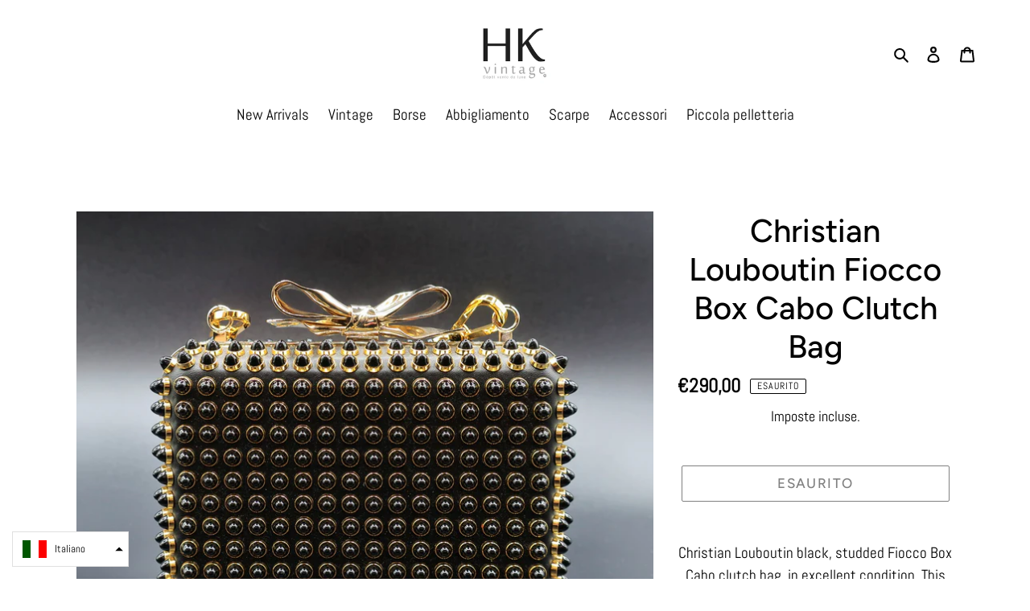

--- FILE ---
content_type: text/html; charset=utf-8
request_url: https://hk-vintage26.com/it/products/christian-louboutin-fiocco-box-cabo-clutch-bag
body_size: 19922
content:
<!doctype html>
<html class="no-js" lang="it">
<head>
  <meta charset="utf-8">
  <meta http-equiv="X-UA-Compatible" content="IE=edge,chrome=1">
  <meta name="viewport" content="width=device-width,initial-scale=1">
  <meta name="theme-color" content="#000000">
  <link rel="canonical" href="https://hk-vintage26.com/it/products/christian-louboutin-fiocco-box-cabo-clutch-bag"><link rel="shortcut icon" href="//hk-vintage26.com/cdn/shop/files/images_logo_1_0f5db4b7-16f5-42ef-95b0-9ed685f779fd_32x32.png?v=1613714998" type="image/png"><title>Christian Louboutin Fiocco Box Cabo Clutch Bag
&ndash; hk-vintage</title><meta name="description" content="Christian Louboutin black, studded Fiocco Box Cabo clutch bag, in excellent condition. This unique bag comes in the base black color, embellished with gold-tone and black studs and a gold-tone metal chain that allows the bag to be carried as a shoulder bag, or as a crossbody bag. It closes with a top bow-shaped clasp a"><!-- /snippets/social-meta-tags.liquid -->




<meta property="og:site_name" content="hk-vintage">
<meta property="og:url" content="https://hk-vintage26.com/it/products/christian-louboutin-fiocco-box-cabo-clutch-bag">
<meta property="og:title" content="Christian Louboutin Fiocco Box Cabo Clutch Bag">
<meta property="og:type" content="product">
<meta property="og:description" content="Christian Louboutin black, studded Fiocco Box Cabo clutch bag, in excellent condition. This unique bag comes in the base black color, embellished with gold-tone and black studs and a gold-tone metal chain that allows the bag to be carried as a shoulder bag, or as a crossbody bag. It closes with a top bow-shaped clasp a">

  <meta property="og:price:amount" content="290,00">
  <meta property="og:price:currency" content="EUR">

<meta property="og:image" content="http://hk-vintage26.com/cdn/shop/products/IMG_2684_1200x1200.jpg?v=1602231379"><meta property="og:image" content="http://hk-vintage26.com/cdn/shop/products/IMG_2685_1200x1200.jpg?v=1602231379"><meta property="og:image" content="http://hk-vintage26.com/cdn/shop/products/IMG_2686_1200x1200.jpg?v=1602231379">
<meta property="og:image:secure_url" content="https://hk-vintage26.com/cdn/shop/products/IMG_2684_1200x1200.jpg?v=1602231379"><meta property="og:image:secure_url" content="https://hk-vintage26.com/cdn/shop/products/IMG_2685_1200x1200.jpg?v=1602231379"><meta property="og:image:secure_url" content="https://hk-vintage26.com/cdn/shop/products/IMG_2686_1200x1200.jpg?v=1602231379">


<meta name="twitter:card" content="summary_large_image">
<meta name="twitter:title" content="Christian Louboutin Fiocco Box Cabo Clutch Bag">
<meta name="twitter:description" content="Christian Louboutin black, studded Fiocco Box Cabo clutch bag, in excellent condition. This unique bag comes in the base black color, embellished with gold-tone and black studs and a gold-tone metal chain that allows the bag to be carried as a shoulder bag, or as a crossbody bag. It closes with a top bow-shaped clasp a">


  <link href="//hk-vintage26.com/cdn/shop/t/4/assets/theme.scss.css?v=5216027319238734591759259602" rel="stylesheet" type="text/css" media="all" />

  <script>
    var theme = {
      breakpoints: {
        medium: 750,
        large: 990,
        widescreen: 1400
      },
      strings: {
        addToCart: "Aggiungi al carrello",
        soldOut: "Esaurito",
        unavailable: "Non disponibile",
        regularPrice: "Prezzo di listino",
        salePrice: "Prezzo scontato",
        sale: "In Offerta",
        fromLowestPrice: "da [price]",
        vendor: "Venditore",
        showMore: "Mostra di più",
        showLess: "Mostra di meno",
        searchFor: "Cerca",
        addressError: "Errore durante la ricerca dell\u0026#39;indirizzo",
        addressNoResults: "La ricerca non ha prodotto alcun risultato per quell’indirizzo",
        addressQueryLimit: "Hai superato il limite di utilizzo dell'API di Google. Considera l’aggiornamento a un \u003ca href=\"https:\/\/developers.google.com\/maps\/premium\/usage-limits\"\u003ePiano Premium\u003c\/a\u003e.",
        authError: "Si è verificato un problema di autenticazione con il tuo account di Google Maps.",
        newWindow: "Si apre in una nuova finestra.",
        external: "Apre un sito esterno.",
        newWindowExternal: "Apre un sito esterno in una nuova finestra.",
        removeLabel: "Rimuovi [product]",
        update: "Aggiornamento",
        quantity: "Quantità",
        discountedTotal: "Totale dopo la riduzione",
        regularTotal: "Totale di listino",
        priceColumn: "Vedi i dettagli dello sconto nella colonna Prezzi.",
        quantityMinimumMessage: "La quantità deve essere maggiore o uguale a 1",
        cartError: "Si è verificato un errore durante l\u0026#39;aggiornamento del carrello. Riprova più tardi.",
        removedItemMessage: "\u003cspan class=\"cart__removed-product-details\"\u003e([quantity]) [link]\u003c\/span\u003e sono stati rimossi dal carrello.",
        unitPrice: "Prezzo unitario",
        unitPriceSeparator: "da",
        oneCartCount: "1 articolo",
        otherCartCount: "[count] articoli",
        quantityLabel: "Quantità: [count]",
        products: "Prodotti",
        loading: "Caricamento",
        number_of_results: "[result_number] di [results_count]",
        number_of_results_found: "[results_count] risultati trovati",
        one_result_found: "1 risultato trovato"
      },
      moneyFormat: "€{{amount_with_comma_separator}}",
      moneyFormatWithCurrency: "€{{amount_with_comma_separator}} EUR",
      settings: {
        predictiveSearchEnabled: true,
        predictiveSearchShowPrice: false,
        predictiveSearchShowVendor: false
      }
    }

    document.documentElement.className = document.documentElement.className.replace('no-js', 'js');
  </script><script src="//hk-vintage26.com/cdn/shop/t/4/assets/lazysizes.js?v=94224023136283657951586641724" async="async"></script>
  <script src="//hk-vintage26.com/cdn/shop/t/4/assets/vendor.js?v=85833464202832145531586641726" defer="defer"></script>
  <script src="//hk-vintage26.com/cdn/shop/t/4/assets/theme.js?v=89031576585505892971586641725" defer="defer"></script>

  <script>window.performance && window.performance.mark && window.performance.mark('shopify.content_for_header.start');</script><meta id="shopify-digital-wallet" name="shopify-digital-wallet" content="/26986643556/digital_wallets/dialog">
<link rel="alternate" hreflang="x-default" href="https://hk-vintage26.com/products/christian-louboutin-fiocco-box-cabo-clutch-bag">
<link rel="alternate" hreflang="fr" href="https://hk-vintage26.com/products/christian-louboutin-fiocco-box-cabo-clutch-bag">
<link rel="alternate" hreflang="en" href="https://hk-vintage26.com/en/products/christian-louboutin-fiocco-box-cabo-clutch-bag">
<link rel="alternate" hreflang="es" href="https://hk-vintage26.com/es/products/christian-louboutin-fiocco-box-cabo-clutch-bag">
<link rel="alternate" hreflang="it" href="https://hk-vintage26.com/it/products/christian-louboutin-fiocco-box-cabo-clutch-bag">
<link rel="alternate" type="application/json+oembed" href="https://hk-vintage26.com/it/products/christian-louboutin-fiocco-box-cabo-clutch-bag.oembed">
<script async="async" src="/checkouts/internal/preloads.js?locale=it-FR"></script>
<script id="shopify-features" type="application/json">{"accessToken":"befea1ddd7c9d381bff465b5f712f170","betas":["rich-media-storefront-analytics"],"domain":"hk-vintage26.com","predictiveSearch":true,"shopId":26986643556,"locale":"it"}</script>
<script>var Shopify = Shopify || {};
Shopify.shop = "hkvintage.myshopify.com";
Shopify.locale = "it";
Shopify.currency = {"active":"EUR","rate":"1.0"};
Shopify.country = "FR";
Shopify.theme = {"name":"AL Black Edition","id":79702229092,"schema_name":"Debut","schema_version":"16.5.2","theme_store_id":796,"role":"main"};
Shopify.theme.handle = "null";
Shopify.theme.style = {"id":null,"handle":null};
Shopify.cdnHost = "hk-vintage26.com/cdn";
Shopify.routes = Shopify.routes || {};
Shopify.routes.root = "/it/";</script>
<script type="module">!function(o){(o.Shopify=o.Shopify||{}).modules=!0}(window);</script>
<script>!function(o){function n(){var o=[];function n(){o.push(Array.prototype.slice.apply(arguments))}return n.q=o,n}var t=o.Shopify=o.Shopify||{};t.loadFeatures=n(),t.autoloadFeatures=n()}(window);</script>
<script id="shop-js-analytics" type="application/json">{"pageType":"product"}</script>
<script defer="defer" async type="module" src="//hk-vintage26.com/cdn/shopifycloud/shop-js/modules/v2/client.init-shop-cart-sync_dvfQaB1V.it.esm.js"></script>
<script defer="defer" async type="module" src="//hk-vintage26.com/cdn/shopifycloud/shop-js/modules/v2/chunk.common_BW-OJwDu.esm.js"></script>
<script defer="defer" async type="module" src="//hk-vintage26.com/cdn/shopifycloud/shop-js/modules/v2/chunk.modal_CX4jaIRf.esm.js"></script>
<script type="module">
  await import("//hk-vintage26.com/cdn/shopifycloud/shop-js/modules/v2/client.init-shop-cart-sync_dvfQaB1V.it.esm.js");
await import("//hk-vintage26.com/cdn/shopifycloud/shop-js/modules/v2/chunk.common_BW-OJwDu.esm.js");
await import("//hk-vintage26.com/cdn/shopifycloud/shop-js/modules/v2/chunk.modal_CX4jaIRf.esm.js");

  window.Shopify.SignInWithShop?.initShopCartSync?.({"fedCMEnabled":true,"windoidEnabled":true});

</script>
<script>(function() {
  var isLoaded = false;
  function asyncLoad() {
    if (isLoaded) return;
    isLoaded = true;
    var urls = ["https:\/\/client.crisp.chat\/l\/8a662775-79db-4331-9353-01821bd2c772.js?shop=hkvintage.myshopify.com","\/\/www.powr.io\/powr.js?powr-token=hkvintage.myshopify.com\u0026external-type=shopify\u0026shop=hkvintage.myshopify.com","https:\/\/cdn.popt.in\/pixel.js?id=6d5992435887e\u0026shop=hkvintage.myshopify.com"];
    for (var i = 0; i < urls.length; i++) {
      var s = document.createElement('script');
      s.type = 'text/javascript';
      s.async = true;
      s.src = urls[i];
      var x = document.getElementsByTagName('script')[0];
      x.parentNode.insertBefore(s, x);
    }
  };
  if(window.attachEvent) {
    window.attachEvent('onload', asyncLoad);
  } else {
    window.addEventListener('load', asyncLoad, false);
  }
})();</script>
<script id="__st">var __st={"a":26986643556,"offset":3600,"reqid":"b10fa0de-dd22-4764-892d-e4fdb2eb1348-1769364662","pageurl":"hk-vintage26.com\/it\/products\/christian-louboutin-fiocco-box-cabo-clutch-bag","u":"778c12b2eb50","p":"product","rtyp":"product","rid":4847571239012};</script>
<script>window.ShopifyPaypalV4VisibilityTracking = true;</script>
<script id="captcha-bootstrap">!function(){'use strict';const t='contact',e='account',n='new_comment',o=[[t,t],['blogs',n],['comments',n],[t,'customer']],c=[[e,'customer_login'],[e,'guest_login'],[e,'recover_customer_password'],[e,'create_customer']],r=t=>t.map((([t,e])=>`form[action*='/${t}']:not([data-nocaptcha='true']) input[name='form_type'][value='${e}']`)).join(','),a=t=>()=>t?[...document.querySelectorAll(t)].map((t=>t.form)):[];function s(){const t=[...o],e=r(t);return a(e)}const i='password',u='form_key',d=['recaptcha-v3-token','g-recaptcha-response','h-captcha-response',i],f=()=>{try{return window.sessionStorage}catch{return}},m='__shopify_v',_=t=>t.elements[u];function p(t,e,n=!1){try{const o=window.sessionStorage,c=JSON.parse(o.getItem(e)),{data:r}=function(t){const{data:e,action:n}=t;return t[m]||n?{data:e,action:n}:{data:t,action:n}}(c);for(const[e,n]of Object.entries(r))t.elements[e]&&(t.elements[e].value=n);n&&o.removeItem(e)}catch(o){console.error('form repopulation failed',{error:o})}}const l='form_type',E='cptcha';function T(t){t.dataset[E]=!0}const w=window,h=w.document,L='Shopify',v='ce_forms',y='captcha';let A=!1;((t,e)=>{const n=(g='f06e6c50-85a8-45c8-87d0-21a2b65856fe',I='https://cdn.shopify.com/shopifycloud/storefront-forms-hcaptcha/ce_storefront_forms_captcha_hcaptcha.v1.5.2.iife.js',D={infoText:'Protetto da hCaptcha',privacyText:'Privacy',termsText:'Termini'},(t,e,n)=>{const o=w[L][v],c=o.bindForm;if(c)return c(t,g,e,D).then(n);var r;o.q.push([[t,g,e,D],n]),r=I,A||(h.body.append(Object.assign(h.createElement('script'),{id:'captcha-provider',async:!0,src:r})),A=!0)});var g,I,D;w[L]=w[L]||{},w[L][v]=w[L][v]||{},w[L][v].q=[],w[L][y]=w[L][y]||{},w[L][y].protect=function(t,e){n(t,void 0,e),T(t)},Object.freeze(w[L][y]),function(t,e,n,w,h,L){const[v,y,A,g]=function(t,e,n){const i=e?o:[],u=t?c:[],d=[...i,...u],f=r(d),m=r(i),_=r(d.filter((([t,e])=>n.includes(e))));return[a(f),a(m),a(_),s()]}(w,h,L),I=t=>{const e=t.target;return e instanceof HTMLFormElement?e:e&&e.form},D=t=>v().includes(t);t.addEventListener('submit',(t=>{const e=I(t);if(!e)return;const n=D(e)&&!e.dataset.hcaptchaBound&&!e.dataset.recaptchaBound,o=_(e),c=g().includes(e)&&(!o||!o.value);(n||c)&&t.preventDefault(),c&&!n&&(function(t){try{if(!f())return;!function(t){const e=f();if(!e)return;const n=_(t);if(!n)return;const o=n.value;o&&e.removeItem(o)}(t);const e=Array.from(Array(32),(()=>Math.random().toString(36)[2])).join('');!function(t,e){_(t)||t.append(Object.assign(document.createElement('input'),{type:'hidden',name:u})),t.elements[u].value=e}(t,e),function(t,e){const n=f();if(!n)return;const o=[...t.querySelectorAll(`input[type='${i}']`)].map((({name:t})=>t)),c=[...d,...o],r={};for(const[a,s]of new FormData(t).entries())c.includes(a)||(r[a]=s);n.setItem(e,JSON.stringify({[m]:1,action:t.action,data:r}))}(t,e)}catch(e){console.error('failed to persist form',e)}}(e),e.submit())}));const S=(t,e)=>{t&&!t.dataset[E]&&(n(t,e.some((e=>e===t))),T(t))};for(const o of['focusin','change'])t.addEventListener(o,(t=>{const e=I(t);D(e)&&S(e,y())}));const B=e.get('form_key'),M=e.get(l),P=B&&M;t.addEventListener('DOMContentLoaded',(()=>{const t=y();if(P)for(const e of t)e.elements[l].value===M&&p(e,B);[...new Set([...A(),...v().filter((t=>'true'===t.dataset.shopifyCaptcha))])].forEach((e=>S(e,t)))}))}(h,new URLSearchParams(w.location.search),n,t,e,['guest_login'])})(!0,!0)}();</script>
<script integrity="sha256-4kQ18oKyAcykRKYeNunJcIwy7WH5gtpwJnB7kiuLZ1E=" data-source-attribution="shopify.loadfeatures" defer="defer" src="//hk-vintage26.com/cdn/shopifycloud/storefront/assets/storefront/load_feature-a0a9edcb.js" crossorigin="anonymous"></script>
<script data-source-attribution="shopify.dynamic_checkout.dynamic.init">var Shopify=Shopify||{};Shopify.PaymentButton=Shopify.PaymentButton||{isStorefrontPortableWallets:!0,init:function(){window.Shopify.PaymentButton.init=function(){};var t=document.createElement("script");t.src="https://hk-vintage26.com/cdn/shopifycloud/portable-wallets/latest/portable-wallets.it.js",t.type="module",document.head.appendChild(t)}};
</script>
<script data-source-attribution="shopify.dynamic_checkout.buyer_consent">
  function portableWalletsHideBuyerConsent(e){var t=document.getElementById("shopify-buyer-consent"),n=document.getElementById("shopify-subscription-policy-button");t&&n&&(t.classList.add("hidden"),t.setAttribute("aria-hidden","true"),n.removeEventListener("click",e))}function portableWalletsShowBuyerConsent(e){var t=document.getElementById("shopify-buyer-consent"),n=document.getElementById("shopify-subscription-policy-button");t&&n&&(t.classList.remove("hidden"),t.removeAttribute("aria-hidden"),n.addEventListener("click",e))}window.Shopify?.PaymentButton&&(window.Shopify.PaymentButton.hideBuyerConsent=portableWalletsHideBuyerConsent,window.Shopify.PaymentButton.showBuyerConsent=portableWalletsShowBuyerConsent);
</script>
<script>
  function portableWalletsCleanup(e){e&&e.src&&console.error("Failed to load portable wallets script "+e.src);var t=document.querySelectorAll("shopify-accelerated-checkout .shopify-payment-button__skeleton, shopify-accelerated-checkout-cart .wallet-cart-button__skeleton"),e=document.getElementById("shopify-buyer-consent");for(let e=0;e<t.length;e++)t[e].remove();e&&e.remove()}function portableWalletsNotLoadedAsModule(e){e instanceof ErrorEvent&&"string"==typeof e.message&&e.message.includes("import.meta")&&"string"==typeof e.filename&&e.filename.includes("portable-wallets")&&(window.removeEventListener("error",portableWalletsNotLoadedAsModule),window.Shopify.PaymentButton.failedToLoad=e,"loading"===document.readyState?document.addEventListener("DOMContentLoaded",window.Shopify.PaymentButton.init):window.Shopify.PaymentButton.init())}window.addEventListener("error",portableWalletsNotLoadedAsModule);
</script>

<script type="module" src="https://hk-vintage26.com/cdn/shopifycloud/portable-wallets/latest/portable-wallets.it.js" onError="portableWalletsCleanup(this)" crossorigin="anonymous"></script>
<script nomodule>
  document.addEventListener("DOMContentLoaded", portableWalletsCleanup);
</script>

<link id="shopify-accelerated-checkout-styles" rel="stylesheet" media="screen" href="https://hk-vintage26.com/cdn/shopifycloud/portable-wallets/latest/accelerated-checkout-backwards-compat.css" crossorigin="anonymous">
<style id="shopify-accelerated-checkout-cart">
        #shopify-buyer-consent {
  margin-top: 1em;
  display: inline-block;
  width: 100%;
}

#shopify-buyer-consent.hidden {
  display: none;
}

#shopify-subscription-policy-button {
  background: none;
  border: none;
  padding: 0;
  text-decoration: underline;
  font-size: inherit;
  cursor: pointer;
}

#shopify-subscription-policy-button::before {
  box-shadow: none;
}

      </style>

<script>window.performance && window.performance.mark && window.performance.mark('shopify.content_for_header.end');</script>
<link href="https://monorail-edge.shopifysvc.com" rel="dns-prefetch">
<script>(function(){if ("sendBeacon" in navigator && "performance" in window) {try {var session_token_from_headers = performance.getEntriesByType('navigation')[0].serverTiming.find(x => x.name == '_s').description;} catch {var session_token_from_headers = undefined;}var session_cookie_matches = document.cookie.match(/_shopify_s=([^;]*)/);var session_token_from_cookie = session_cookie_matches && session_cookie_matches.length === 2 ? session_cookie_matches[1] : "";var session_token = session_token_from_headers || session_token_from_cookie || "";function handle_abandonment_event(e) {var entries = performance.getEntries().filter(function(entry) {return /monorail-edge.shopifysvc.com/.test(entry.name);});if (!window.abandonment_tracked && entries.length === 0) {window.abandonment_tracked = true;var currentMs = Date.now();var navigation_start = performance.timing.navigationStart;var payload = {shop_id: 26986643556,url: window.location.href,navigation_start,duration: currentMs - navigation_start,session_token,page_type: "product"};window.navigator.sendBeacon("https://monorail-edge.shopifysvc.com/v1/produce", JSON.stringify({schema_id: "online_store_buyer_site_abandonment/1.1",payload: payload,metadata: {event_created_at_ms: currentMs,event_sent_at_ms: currentMs}}));}}window.addEventListener('pagehide', handle_abandonment_event);}}());</script>
<script id="web-pixels-manager-setup">(function e(e,d,r,n,o){if(void 0===o&&(o={}),!Boolean(null===(a=null===(i=window.Shopify)||void 0===i?void 0:i.analytics)||void 0===a?void 0:a.replayQueue)){var i,a;window.Shopify=window.Shopify||{};var t=window.Shopify;t.analytics=t.analytics||{};var s=t.analytics;s.replayQueue=[],s.publish=function(e,d,r){return s.replayQueue.push([e,d,r]),!0};try{self.performance.mark("wpm:start")}catch(e){}var l=function(){var e={modern:/Edge?\/(1{2}[4-9]|1[2-9]\d|[2-9]\d{2}|\d{4,})\.\d+(\.\d+|)|Firefox\/(1{2}[4-9]|1[2-9]\d|[2-9]\d{2}|\d{4,})\.\d+(\.\d+|)|Chrom(ium|e)\/(9{2}|\d{3,})\.\d+(\.\d+|)|(Maci|X1{2}).+ Version\/(15\.\d+|(1[6-9]|[2-9]\d|\d{3,})\.\d+)([,.]\d+|)( \(\w+\)|)( Mobile\/\w+|) Safari\/|Chrome.+OPR\/(9{2}|\d{3,})\.\d+\.\d+|(CPU[ +]OS|iPhone[ +]OS|CPU[ +]iPhone|CPU IPhone OS|CPU iPad OS)[ +]+(15[._]\d+|(1[6-9]|[2-9]\d|\d{3,})[._]\d+)([._]\d+|)|Android:?[ /-](13[3-9]|1[4-9]\d|[2-9]\d{2}|\d{4,})(\.\d+|)(\.\d+|)|Android.+Firefox\/(13[5-9]|1[4-9]\d|[2-9]\d{2}|\d{4,})\.\d+(\.\d+|)|Android.+Chrom(ium|e)\/(13[3-9]|1[4-9]\d|[2-9]\d{2}|\d{4,})\.\d+(\.\d+|)|SamsungBrowser\/([2-9]\d|\d{3,})\.\d+/,legacy:/Edge?\/(1[6-9]|[2-9]\d|\d{3,})\.\d+(\.\d+|)|Firefox\/(5[4-9]|[6-9]\d|\d{3,})\.\d+(\.\d+|)|Chrom(ium|e)\/(5[1-9]|[6-9]\d|\d{3,})\.\d+(\.\d+|)([\d.]+$|.*Safari\/(?![\d.]+ Edge\/[\d.]+$))|(Maci|X1{2}).+ Version\/(10\.\d+|(1[1-9]|[2-9]\d|\d{3,})\.\d+)([,.]\d+|)( \(\w+\)|)( Mobile\/\w+|) Safari\/|Chrome.+OPR\/(3[89]|[4-9]\d|\d{3,})\.\d+\.\d+|(CPU[ +]OS|iPhone[ +]OS|CPU[ +]iPhone|CPU IPhone OS|CPU iPad OS)[ +]+(10[._]\d+|(1[1-9]|[2-9]\d|\d{3,})[._]\d+)([._]\d+|)|Android:?[ /-](13[3-9]|1[4-9]\d|[2-9]\d{2}|\d{4,})(\.\d+|)(\.\d+|)|Mobile Safari.+OPR\/([89]\d|\d{3,})\.\d+\.\d+|Android.+Firefox\/(13[5-9]|1[4-9]\d|[2-9]\d{2}|\d{4,})\.\d+(\.\d+|)|Android.+Chrom(ium|e)\/(13[3-9]|1[4-9]\d|[2-9]\d{2}|\d{4,})\.\d+(\.\d+|)|Android.+(UC? ?Browser|UCWEB|U3)[ /]?(15\.([5-9]|\d{2,})|(1[6-9]|[2-9]\d|\d{3,})\.\d+)\.\d+|SamsungBrowser\/(5\.\d+|([6-9]|\d{2,})\.\d+)|Android.+MQ{2}Browser\/(14(\.(9|\d{2,})|)|(1[5-9]|[2-9]\d|\d{3,})(\.\d+|))(\.\d+|)|K[Aa][Ii]OS\/(3\.\d+|([4-9]|\d{2,})\.\d+)(\.\d+|)/},d=e.modern,r=e.legacy,n=navigator.userAgent;return n.match(d)?"modern":n.match(r)?"legacy":"unknown"}(),u="modern"===l?"modern":"legacy",c=(null!=n?n:{modern:"",legacy:""})[u],f=function(e){return[e.baseUrl,"/wpm","/b",e.hashVersion,"modern"===e.buildTarget?"m":"l",".js"].join("")}({baseUrl:d,hashVersion:r,buildTarget:u}),m=function(e){var d=e.version,r=e.bundleTarget,n=e.surface,o=e.pageUrl,i=e.monorailEndpoint;return{emit:function(e){var a=e.status,t=e.errorMsg,s=(new Date).getTime(),l=JSON.stringify({metadata:{event_sent_at_ms:s},events:[{schema_id:"web_pixels_manager_load/3.1",payload:{version:d,bundle_target:r,page_url:o,status:a,surface:n,error_msg:t},metadata:{event_created_at_ms:s}}]});if(!i)return console&&console.warn&&console.warn("[Web Pixels Manager] No Monorail endpoint provided, skipping logging."),!1;try{return self.navigator.sendBeacon.bind(self.navigator)(i,l)}catch(e){}var u=new XMLHttpRequest;try{return u.open("POST",i,!0),u.setRequestHeader("Content-Type","text/plain"),u.send(l),!0}catch(e){return console&&console.warn&&console.warn("[Web Pixels Manager] Got an unhandled error while logging to Monorail."),!1}}}}({version:r,bundleTarget:l,surface:e.surface,pageUrl:self.location.href,monorailEndpoint:e.monorailEndpoint});try{o.browserTarget=l,function(e){var d=e.src,r=e.async,n=void 0===r||r,o=e.onload,i=e.onerror,a=e.sri,t=e.scriptDataAttributes,s=void 0===t?{}:t,l=document.createElement("script"),u=document.querySelector("head"),c=document.querySelector("body");if(l.async=n,l.src=d,a&&(l.integrity=a,l.crossOrigin="anonymous"),s)for(var f in s)if(Object.prototype.hasOwnProperty.call(s,f))try{l.dataset[f]=s[f]}catch(e){}if(o&&l.addEventListener("load",o),i&&l.addEventListener("error",i),u)u.appendChild(l);else{if(!c)throw new Error("Did not find a head or body element to append the script");c.appendChild(l)}}({src:f,async:!0,onload:function(){if(!function(){var e,d;return Boolean(null===(d=null===(e=window.Shopify)||void 0===e?void 0:e.analytics)||void 0===d?void 0:d.initialized)}()){var d=window.webPixelsManager.init(e)||void 0;if(d){var r=window.Shopify.analytics;r.replayQueue.forEach((function(e){var r=e[0],n=e[1],o=e[2];d.publishCustomEvent(r,n,o)})),r.replayQueue=[],r.publish=d.publishCustomEvent,r.visitor=d.visitor,r.initialized=!0}}},onerror:function(){return m.emit({status:"failed",errorMsg:"".concat(f," has failed to load")})},sri:function(e){var d=/^sha384-[A-Za-z0-9+/=]+$/;return"string"==typeof e&&d.test(e)}(c)?c:"",scriptDataAttributes:o}),m.emit({status:"loading"})}catch(e){m.emit({status:"failed",errorMsg:(null==e?void 0:e.message)||"Unknown error"})}}})({shopId: 26986643556,storefrontBaseUrl: "https://hk-vintage26.com",extensionsBaseUrl: "https://extensions.shopifycdn.com/cdn/shopifycloud/web-pixels-manager",monorailEndpoint: "https://monorail-edge.shopifysvc.com/unstable/produce_batch",surface: "storefront-renderer",enabledBetaFlags: ["2dca8a86"],webPixelsConfigList: [{"id":"shopify-app-pixel","configuration":"{}","eventPayloadVersion":"v1","runtimeContext":"STRICT","scriptVersion":"0450","apiClientId":"shopify-pixel","type":"APP","privacyPurposes":["ANALYTICS","MARKETING"]},{"id":"shopify-custom-pixel","eventPayloadVersion":"v1","runtimeContext":"LAX","scriptVersion":"0450","apiClientId":"shopify-pixel","type":"CUSTOM","privacyPurposes":["ANALYTICS","MARKETING"]}],isMerchantRequest: false,initData: {"shop":{"name":"hk-vintage","paymentSettings":{"currencyCode":"EUR"},"myshopifyDomain":"hkvintage.myshopify.com","countryCode":"FR","storefrontUrl":"https:\/\/hk-vintage26.com\/it"},"customer":null,"cart":null,"checkout":null,"productVariants":[{"price":{"amount":290.0,"currencyCode":"EUR"},"product":{"title":"Christian Louboutin Fiocco Box Cabo Clutch Bag","vendor":"Christian Louboutin","id":"4847571239012","untranslatedTitle":"Christian Louboutin Fiocco Box Cabo Clutch Bag","url":"\/it\/products\/christian-louboutin-fiocco-box-cabo-clutch-bag","type":"Sacs"},"id":"32933940232292","image":{"src":"\/\/hk-vintage26.com\/cdn\/shop\/products\/IMG_2684.jpg?v=1602231379"},"sku":"0","title":"Default Title","untranslatedTitle":"Default Title"}],"purchasingCompany":null},},"https://hk-vintage26.com/cdn","fcfee988w5aeb613cpc8e4bc33m6693e112",{"modern":"","legacy":""},{"shopId":"26986643556","storefrontBaseUrl":"https:\/\/hk-vintage26.com","extensionBaseUrl":"https:\/\/extensions.shopifycdn.com\/cdn\/shopifycloud\/web-pixels-manager","surface":"storefront-renderer","enabledBetaFlags":"[\"2dca8a86\"]","isMerchantRequest":"false","hashVersion":"fcfee988w5aeb613cpc8e4bc33m6693e112","publish":"custom","events":"[[\"page_viewed\",{}],[\"product_viewed\",{\"productVariant\":{\"price\":{\"amount\":290.0,\"currencyCode\":\"EUR\"},\"product\":{\"title\":\"Christian Louboutin Fiocco Box Cabo Clutch Bag\",\"vendor\":\"Christian Louboutin\",\"id\":\"4847571239012\",\"untranslatedTitle\":\"Christian Louboutin Fiocco Box Cabo Clutch Bag\",\"url\":\"\/it\/products\/christian-louboutin-fiocco-box-cabo-clutch-bag\",\"type\":\"Sacs\"},\"id\":\"32933940232292\",\"image\":{\"src\":\"\/\/hk-vintage26.com\/cdn\/shop\/products\/IMG_2684.jpg?v=1602231379\"},\"sku\":\"0\",\"title\":\"Default Title\",\"untranslatedTitle\":\"Default Title\"}}]]"});</script><script>
  window.ShopifyAnalytics = window.ShopifyAnalytics || {};
  window.ShopifyAnalytics.meta = window.ShopifyAnalytics.meta || {};
  window.ShopifyAnalytics.meta.currency = 'EUR';
  var meta = {"product":{"id":4847571239012,"gid":"gid:\/\/shopify\/Product\/4847571239012","vendor":"Christian Louboutin","type":"Sacs","handle":"christian-louboutin-fiocco-box-cabo-clutch-bag","variants":[{"id":32933940232292,"price":29000,"name":"Christian Louboutin Fiocco Box Cabo Clutch Bag","public_title":null,"sku":"0"}],"remote":false},"page":{"pageType":"product","resourceType":"product","resourceId":4847571239012,"requestId":"b10fa0de-dd22-4764-892d-e4fdb2eb1348-1769364662"}};
  for (var attr in meta) {
    window.ShopifyAnalytics.meta[attr] = meta[attr];
  }
</script>
<script class="analytics">
  (function () {
    var customDocumentWrite = function(content) {
      var jquery = null;

      if (window.jQuery) {
        jquery = window.jQuery;
      } else if (window.Checkout && window.Checkout.$) {
        jquery = window.Checkout.$;
      }

      if (jquery) {
        jquery('body').append(content);
      }
    };

    var hasLoggedConversion = function(token) {
      if (token) {
        return document.cookie.indexOf('loggedConversion=' + token) !== -1;
      }
      return false;
    }

    var setCookieIfConversion = function(token) {
      if (token) {
        var twoMonthsFromNow = new Date(Date.now());
        twoMonthsFromNow.setMonth(twoMonthsFromNow.getMonth() + 2);

        document.cookie = 'loggedConversion=' + token + '; expires=' + twoMonthsFromNow;
      }
    }

    var trekkie = window.ShopifyAnalytics.lib = window.trekkie = window.trekkie || [];
    if (trekkie.integrations) {
      return;
    }
    trekkie.methods = [
      'identify',
      'page',
      'ready',
      'track',
      'trackForm',
      'trackLink'
    ];
    trekkie.factory = function(method) {
      return function() {
        var args = Array.prototype.slice.call(arguments);
        args.unshift(method);
        trekkie.push(args);
        return trekkie;
      };
    };
    for (var i = 0; i < trekkie.methods.length; i++) {
      var key = trekkie.methods[i];
      trekkie[key] = trekkie.factory(key);
    }
    trekkie.load = function(config) {
      trekkie.config = config || {};
      trekkie.config.initialDocumentCookie = document.cookie;
      var first = document.getElementsByTagName('script')[0];
      var script = document.createElement('script');
      script.type = 'text/javascript';
      script.onerror = function(e) {
        var scriptFallback = document.createElement('script');
        scriptFallback.type = 'text/javascript';
        scriptFallback.onerror = function(error) {
                var Monorail = {
      produce: function produce(monorailDomain, schemaId, payload) {
        var currentMs = new Date().getTime();
        var event = {
          schema_id: schemaId,
          payload: payload,
          metadata: {
            event_created_at_ms: currentMs,
            event_sent_at_ms: currentMs
          }
        };
        return Monorail.sendRequest("https://" + monorailDomain + "/v1/produce", JSON.stringify(event));
      },
      sendRequest: function sendRequest(endpointUrl, payload) {
        // Try the sendBeacon API
        if (window && window.navigator && typeof window.navigator.sendBeacon === 'function' && typeof window.Blob === 'function' && !Monorail.isIos12()) {
          var blobData = new window.Blob([payload], {
            type: 'text/plain'
          });

          if (window.navigator.sendBeacon(endpointUrl, blobData)) {
            return true;
          } // sendBeacon was not successful

        } // XHR beacon

        var xhr = new XMLHttpRequest();

        try {
          xhr.open('POST', endpointUrl);
          xhr.setRequestHeader('Content-Type', 'text/plain');
          xhr.send(payload);
        } catch (e) {
          console.log(e);
        }

        return false;
      },
      isIos12: function isIos12() {
        return window.navigator.userAgent.lastIndexOf('iPhone; CPU iPhone OS 12_') !== -1 || window.navigator.userAgent.lastIndexOf('iPad; CPU OS 12_') !== -1;
      }
    };
    Monorail.produce('monorail-edge.shopifysvc.com',
      'trekkie_storefront_load_errors/1.1',
      {shop_id: 26986643556,
      theme_id: 79702229092,
      app_name: "storefront",
      context_url: window.location.href,
      source_url: "//hk-vintage26.com/cdn/s/trekkie.storefront.8d95595f799fbf7e1d32231b9a28fd43b70c67d3.min.js"});

        };
        scriptFallback.async = true;
        scriptFallback.src = '//hk-vintage26.com/cdn/s/trekkie.storefront.8d95595f799fbf7e1d32231b9a28fd43b70c67d3.min.js';
        first.parentNode.insertBefore(scriptFallback, first);
      };
      script.async = true;
      script.src = '//hk-vintage26.com/cdn/s/trekkie.storefront.8d95595f799fbf7e1d32231b9a28fd43b70c67d3.min.js';
      first.parentNode.insertBefore(script, first);
    };
    trekkie.load(
      {"Trekkie":{"appName":"storefront","development":false,"defaultAttributes":{"shopId":26986643556,"isMerchantRequest":null,"themeId":79702229092,"themeCityHash":"10097042268586065752","contentLanguage":"it","currency":"EUR","eventMetadataId":"0e3fea08-6e8e-41f3-9ad6-b341227c5206"},"isServerSideCookieWritingEnabled":true,"monorailRegion":"shop_domain","enabledBetaFlags":["65f19447"]},"Session Attribution":{},"S2S":{"facebookCapiEnabled":false,"source":"trekkie-storefront-renderer","apiClientId":580111}}
    );

    var loaded = false;
    trekkie.ready(function() {
      if (loaded) return;
      loaded = true;

      window.ShopifyAnalytics.lib = window.trekkie;

      var originalDocumentWrite = document.write;
      document.write = customDocumentWrite;
      try { window.ShopifyAnalytics.merchantGoogleAnalytics.call(this); } catch(error) {};
      document.write = originalDocumentWrite;

      window.ShopifyAnalytics.lib.page(null,{"pageType":"product","resourceType":"product","resourceId":4847571239012,"requestId":"b10fa0de-dd22-4764-892d-e4fdb2eb1348-1769364662","shopifyEmitted":true});

      var match = window.location.pathname.match(/checkouts\/(.+)\/(thank_you|post_purchase)/)
      var token = match? match[1]: undefined;
      if (!hasLoggedConversion(token)) {
        setCookieIfConversion(token);
        window.ShopifyAnalytics.lib.track("Viewed Product",{"currency":"EUR","variantId":32933940232292,"productId":4847571239012,"productGid":"gid:\/\/shopify\/Product\/4847571239012","name":"Christian Louboutin Fiocco Box Cabo Clutch Bag","price":"290.00","sku":"0","brand":"Christian Louboutin","variant":null,"category":"Sacs","nonInteraction":true,"remote":false},undefined,undefined,{"shopifyEmitted":true});
      window.ShopifyAnalytics.lib.track("monorail:\/\/trekkie_storefront_viewed_product\/1.1",{"currency":"EUR","variantId":32933940232292,"productId":4847571239012,"productGid":"gid:\/\/shopify\/Product\/4847571239012","name":"Christian Louboutin Fiocco Box Cabo Clutch Bag","price":"290.00","sku":"0","brand":"Christian Louboutin","variant":null,"category":"Sacs","nonInteraction":true,"remote":false,"referer":"https:\/\/hk-vintage26.com\/it\/products\/christian-louboutin-fiocco-box-cabo-clutch-bag"});
      }
    });


        var eventsListenerScript = document.createElement('script');
        eventsListenerScript.async = true;
        eventsListenerScript.src = "//hk-vintage26.com/cdn/shopifycloud/storefront/assets/shop_events_listener-3da45d37.js";
        document.getElementsByTagName('head')[0].appendChild(eventsListenerScript);

})();</script>
<script
  defer
  src="https://hk-vintage26.com/cdn/shopifycloud/perf-kit/shopify-perf-kit-3.0.4.min.js"
  data-application="storefront-renderer"
  data-shop-id="26986643556"
  data-render-region="gcp-us-east1"
  data-page-type="product"
  data-theme-instance-id="79702229092"
  data-theme-name="Debut"
  data-theme-version="16.5.2"
  data-monorail-region="shop_domain"
  data-resource-timing-sampling-rate="10"
  data-shs="true"
  data-shs-beacon="true"
  data-shs-export-with-fetch="true"
  data-shs-logs-sample-rate="1"
  data-shs-beacon-endpoint="https://hk-vintage26.com/api/collect"
></script>
</head>

<body class="template-product">

  <a class="in-page-link visually-hidden skip-link" href="#MainContent">Vai al contenuto</a><style data-shopify>

  .cart-popup {
    box-shadow: 1px 1px 10px 2px rgba(255, 255, 255, 0.5);
  }</style><div class="cart-popup-wrapper cart-popup-wrapper--hidden" role="dialog" aria-modal="true" aria-labelledby="CartPopupHeading" data-cart-popup-wrapper>
  <div class="cart-popup" data-cart-popup tabindex="-1">
    <div class="cart-popup__header">
      <h2 id="CartPopupHeading" class="cart-popup__heading">Appena aggiunto al carrello</h2>
      <button class="cart-popup__close" aria-label="Chiudi" data-cart-popup-close><svg aria-hidden="true" focusable="false" role="presentation" class="icon icon-close" viewBox="0 0 40 40"><path d="M23.868 20.015L39.117 4.78c1.11-1.108 1.11-2.77 0-3.877-1.109-1.108-2.773-1.108-3.882 0L19.986 16.137 4.737.904C3.628-.204 1.965-.204.856.904c-1.11 1.108-1.11 2.77 0 3.877l15.249 15.234L.855 35.248c-1.108 1.108-1.108 2.77 0 3.877.555.554 1.248.831 1.942.831s1.386-.277 1.94-.83l15.25-15.234 15.248 15.233c.555.554 1.248.831 1.941.831s1.387-.277 1.941-.83c1.11-1.109 1.11-2.77 0-3.878L23.868 20.015z" class="layer"/></svg></button>
    </div>
    <div class="cart-popup-item">
      <div class="cart-popup-item__image-wrapper hide" data-cart-popup-image-wrapper>
        <div class="cart-popup-item__image cart-popup-item__image--placeholder" data-cart-popup-image-placeholder>
          <div data-placeholder-size></div>
          <div class="placeholder-background placeholder-background--animation"></div>
        </div>
      </div>
      <div class="cart-popup-item__description">
        <div>
          <div class="cart-popup-item__title" data-cart-popup-title></div>
          <ul class="product-details" aria-label="Dettagli del prodotto" data-cart-popup-product-details></ul>
        </div>
        <div class="cart-popup-item__quantity">
          <span class="visually-hidden" data-cart-popup-quantity-label></span>
          <span aria-hidden="true">Qtà:</span>
          <span aria-hidden="true" data-cart-popup-quantity></span>
        </div>
      </div>
    </div>

    <a href="/it/cart" class="cart-popup__cta-link btn btn--secondary-accent">
      Visualizza carrello (<span data-cart-popup-cart-quantity></span>)
    </a>

    <div class="cart-popup__dismiss">
      <button class="cart-popup__dismiss-button text-link text-link--accent" data-cart-popup-dismiss>
        Continua a fare shopping
      </button>
    </div>
  </div>
</div>

<div id="shopify-section-header" class="shopify-section">

<div id="SearchDrawer" class="search-bar drawer drawer--top" role="dialog" aria-modal="true" aria-label="Cerca" data-predictive-search-drawer>
  <div class="search-bar__interior">
    <div class="search-form__container" data-search-form-container>
      <form class="search-form search-bar__form" action="/it/search" method="get" role="search">
        <div class="search-form__input-wrapper">
          <input
            type="text"
            name="q"
            placeholder="Cerca"
            role="combobox"
            aria-autocomplete="list"
            aria-owns="predictive-search-results"
            aria-expanded="false"
            aria-label="Cerca"
            aria-haspopup="listbox"
            class="search-form__input search-bar__input"
            data-predictive-search-drawer-input
          />
          <input type="hidden" name="options[prefix]" value="last" aria-hidden="true" />
          <div class="predictive-search-wrapper predictive-search-wrapper--drawer" data-predictive-search-mount="drawer"></div>
        </div>

        <button class="search-bar__submit search-form__submit"
          type="submit"
          data-search-form-submit>
          <svg aria-hidden="true" focusable="false" role="presentation" class="icon icon-search" viewBox="0 0 37 40"><path d="M35.6 36l-9.8-9.8c4.1-5.4 3.6-13.2-1.3-18.1-5.4-5.4-14.2-5.4-19.7 0-5.4 5.4-5.4 14.2 0 19.7 2.6 2.6 6.1 4.1 9.8 4.1 3 0 5.9-1 8.3-2.8l9.8 9.8c.4.4.9.6 1.4.6s1-.2 1.4-.6c.9-.9.9-2.1.1-2.9zm-20.9-8.2c-2.6 0-5.1-1-7-2.9-3.9-3.9-3.9-10.1 0-14C9.6 9 12.2 8 14.7 8s5.1 1 7 2.9c3.9 3.9 3.9 10.1 0 14-1.9 1.9-4.4 2.9-7 2.9z"/></svg>
          <span class="icon__fallback-text">Invia a</span>
        </button>
      </form>

      <div class="search-bar__actions">
        <button type="button" class="btn--link search-bar__close js-drawer-close">
          <svg aria-hidden="true" focusable="false" role="presentation" class="icon icon-close" viewBox="0 0 40 40"><path d="M23.868 20.015L39.117 4.78c1.11-1.108 1.11-2.77 0-3.877-1.109-1.108-2.773-1.108-3.882 0L19.986 16.137 4.737.904C3.628-.204 1.965-.204.856.904c-1.11 1.108-1.11 2.77 0 3.877l15.249 15.234L.855 35.248c-1.108 1.108-1.108 2.77 0 3.877.555.554 1.248.831 1.942.831s1.386-.277 1.94-.83l15.25-15.234 15.248 15.233c.555.554 1.248.831 1.941.831s1.387-.277 1.941-.83c1.11-1.109 1.11-2.77 0-3.878L23.868 20.015z" class="layer"/></svg>
          <span class="icon__fallback-text">Chiudi ricerca</span>
        </button>
      </div>
    </div>
  </div>
</div>


<div data-section-id="header" data-section-type="header-section" data-header-section>
  

  <header class="site-header logo--center" role="banner">
    <div class="grid grid--no-gutters grid--table site-header__mobile-nav">
      

      <div class="grid__item medium-up--one-third medium-up--push-one-third logo-align--center">
        
        
          <div class="h2 site-header__logo">
        
          
<a href="/it" class="site-header__logo-image site-header__logo-image--centered">
              
              <img class="lazyload js"
                   src="//hk-vintage26.com/cdn/shop/files/12814322_1058712320862852_1227265059938661167_n_300x300.png?v=1635257020"
                   data-src="//hk-vintage26.com/cdn/shop/files/12814322_1058712320862852_1227265059938661167_n_{width}x.png?v=1635257020"
                   data-widths="[180, 360, 540, 720, 900, 1080, 1296, 1512, 1728, 2048]"
                   data-aspectratio="1.4254545454545455"
                   data-sizes="auto"
                   alt="Pre-Owned Designer Luxury"
                   style="max-width: 105px">
              <noscript>
                
                <img src="//hk-vintage26.com/cdn/shop/files/12814322_1058712320862852_1227265059938661167_n_105x.png?v=1635257020"
                     srcset="//hk-vintage26.com/cdn/shop/files/12814322_1058712320862852_1227265059938661167_n_105x.png?v=1635257020 1x, //hk-vintage26.com/cdn/shop/files/12814322_1058712320862852_1227265059938661167_n_105x@2x.png?v=1635257020 2x"
                     alt="Pre-Owned Designer Luxury"
                     style="max-width: 105px;">
              </noscript>
            </a>
          
        
          </div>
        
      </div>

      

      <div class="grid__item medium-up--one-third medium-up--push-one-third text-right site-header__icons site-header__icons--plus">
        <div class="site-header__icons-wrapper">

          <button type="button" class="btn--link site-header__icon site-header__search-toggle js-drawer-open-top">
            <svg aria-hidden="true" focusable="false" role="presentation" class="icon icon-search" viewBox="0 0 37 40"><path d="M35.6 36l-9.8-9.8c4.1-5.4 3.6-13.2-1.3-18.1-5.4-5.4-14.2-5.4-19.7 0-5.4 5.4-5.4 14.2 0 19.7 2.6 2.6 6.1 4.1 9.8 4.1 3 0 5.9-1 8.3-2.8l9.8 9.8c.4.4.9.6 1.4.6s1-.2 1.4-.6c.9-.9.9-2.1.1-2.9zm-20.9-8.2c-2.6 0-5.1-1-7-2.9-3.9-3.9-3.9-10.1 0-14C9.6 9 12.2 8 14.7 8s5.1 1 7 2.9c3.9 3.9 3.9 10.1 0 14-1.9 1.9-4.4 2.9-7 2.9z"/></svg>
            <span class="icon__fallback-text">Cerca</span>
          </button>

          
            
              <a href="/it/account/login" class="site-header__icon site-header__account">
                <svg aria-hidden="true" focusable="false" role="presentation" class="icon icon-login" viewBox="0 0 28.33 37.68"><path d="M14.17 14.9a7.45 7.45 0 1 0-7.5-7.45 7.46 7.46 0 0 0 7.5 7.45zm0-10.91a3.45 3.45 0 1 1-3.5 3.46A3.46 3.46 0 0 1 14.17 4zM14.17 16.47A14.18 14.18 0 0 0 0 30.68c0 1.41.66 4 5.11 5.66a27.17 27.17 0 0 0 9.06 1.34c6.54 0 14.17-1.84 14.17-7a14.18 14.18 0 0 0-14.17-14.21zm0 17.21c-6.3 0-10.17-1.77-10.17-3a10.17 10.17 0 1 1 20.33 0c.01 1.23-3.86 3-10.16 3z"/></svg>
                <span class="icon__fallback-text">Accedi</span>
              </a>
            
          

          <a href="/it/cart" class="site-header__icon site-header__cart">
            <svg aria-hidden="true" focusable="false" role="presentation" class="icon icon-cart" viewBox="0 0 37 40"><path d="M36.5 34.8L33.3 8h-5.9C26.7 3.9 23 .8 18.5.8S10.3 3.9 9.6 8H3.7L.5 34.8c-.2 1.5.4 2.4.9 3 .5.5 1.4 1.2 3.1 1.2h28c1.3 0 2.4-.4 3.1-1.3.7-.7 1-1.8.9-2.9zm-18-30c2.2 0 4.1 1.4 4.7 3.2h-9.5c.7-1.9 2.6-3.2 4.8-3.2zM4.5 35l2.8-23h2.2v3c0 1.1.9 2 2 2s2-.9 2-2v-3h10v3c0 1.1.9 2 2 2s2-.9 2-2v-3h2.2l2.8 23h-28z"/></svg>
            <span class="icon__fallback-text">Carrello</span>
            <div id="CartCount" class="site-header__cart-count hide" data-cart-count-bubble>
              <span data-cart-count>0</span>
              <span class="icon__fallback-text medium-up--hide">articoli</span>
            </div>
          </a>

          
            <button type="button" class="btn--link site-header__icon site-header__menu js-mobile-nav-toggle mobile-nav--open" aria-controls="MobileNav"  aria-expanded="false" aria-label="Menu">
              <svg aria-hidden="true" focusable="false" role="presentation" class="icon icon-hamburger" viewBox="0 0 37 40"><path d="M33.5 25h-30c-1.1 0-2-.9-2-2s.9-2 2-2h30c1.1 0 2 .9 2 2s-.9 2-2 2zm0-11.5h-30c-1.1 0-2-.9-2-2s.9-2 2-2h30c1.1 0 2 .9 2 2s-.9 2-2 2zm0 23h-30c-1.1 0-2-.9-2-2s.9-2 2-2h30c1.1 0 2 .9 2 2s-.9 2-2 2z"/></svg>
              <svg aria-hidden="true" focusable="false" role="presentation" class="icon icon-close" viewBox="0 0 40 40"><path d="M23.868 20.015L39.117 4.78c1.11-1.108 1.11-2.77 0-3.877-1.109-1.108-2.773-1.108-3.882 0L19.986 16.137 4.737.904C3.628-.204 1.965-.204.856.904c-1.11 1.108-1.11 2.77 0 3.877l15.249 15.234L.855 35.248c-1.108 1.108-1.108 2.77 0 3.877.555.554 1.248.831 1.942.831s1.386-.277 1.94-.83l15.25-15.234 15.248 15.233c.555.554 1.248.831 1.941.831s1.387-.277 1.941-.83c1.11-1.109 1.11-2.77 0-3.878L23.868 20.015z" class="layer"/></svg>
            </button>
          
        </div>

      </div>
    </div>

    <nav class="mobile-nav-wrapper medium-up--hide" role="navigation">
      <ul id="MobileNav" class="mobile-nav">
        
<li class="mobile-nav__item border-bottom">
            
              <a href="/it"
                class="mobile-nav__link"
                
              >
                <span class="mobile-nav__label">New Arrivals</span>
              </a>
            
          </li>
        
<li class="mobile-nav__item border-bottom">
            
              <a href="/it/collections/vintage"
                class="mobile-nav__link"
                
              >
                <span class="mobile-nav__label">Vintage</span>
              </a>
            
          </li>
        
<li class="mobile-nav__item border-bottom">
            
              <a href="/it/collections/sacs-1"
                class="mobile-nav__link"
                
              >
                <span class="mobile-nav__label">Borse</span>
              </a>
            
          </li>
        
<li class="mobile-nav__item border-bottom">
            
              <a href="/it/collections/femmes"
                class="mobile-nav__link"
                
              >
                <span class="mobile-nav__label">Abbigliamento</span>
              </a>
            
          </li>
        
<li class="mobile-nav__item border-bottom">
            
              <a href="/it/collections/chaussures"
                class="mobile-nav__link"
                
              >
                <span class="mobile-nav__label">Scarpe</span>
              </a>
            
          </li>
        
<li class="mobile-nav__item border-bottom">
            
              <a href="/it/collections/accessoires-1"
                class="mobile-nav__link"
                
              >
                <span class="mobile-nav__label">Accessori</span>
              </a>
            
          </li>
        
<li class="mobile-nav__item">
            
              <a href="/it/collections/petite-maroquinerie"
                class="mobile-nav__link"
                
              >
                <span class="mobile-nav__label">Piccola pelletteria</span>
              </a>
            
          </li>
        
      </ul>
    </nav>
  </header>

  
  <nav class="small--hide border-bottom" id="AccessibleNav" role="navigation">
    
<ul class="site-nav list--inline site-nav--centered" id="SiteNav">
  



    
      <li >
        <a href="/it"
          class="site-nav__link site-nav__link--main"
          
        >
          <span class="site-nav__label">New Arrivals</span>
        </a>
      </li>
    
  



    
      <li >
        <a href="/it/collections/vintage"
          class="site-nav__link site-nav__link--main"
          
        >
          <span class="site-nav__label">Vintage</span>
        </a>
      </li>
    
  



    
      <li >
        <a href="/it/collections/sacs-1"
          class="site-nav__link site-nav__link--main"
          
        >
          <span class="site-nav__label">Borse</span>
        </a>
      </li>
    
  



    
      <li >
        <a href="/it/collections/femmes"
          class="site-nav__link site-nav__link--main"
          
        >
          <span class="site-nav__label">Abbigliamento</span>
        </a>
      </li>
    
  



    
      <li >
        <a href="/it/collections/chaussures"
          class="site-nav__link site-nav__link--main"
          
        >
          <span class="site-nav__label">Scarpe</span>
        </a>
      </li>
    
  



    
      <li >
        <a href="/it/collections/accessoires-1"
          class="site-nav__link site-nav__link--main"
          
        >
          <span class="site-nav__label">Accessori</span>
        </a>
      </li>
    
  



    
      <li >
        <a href="/it/collections/petite-maroquinerie"
          class="site-nav__link site-nav__link--main"
          
        >
          <span class="site-nav__label">Piccola pelletteria</span>
        </a>
      </li>
    
  
</ul>

  </nav>
  
</div>



<script type="application/ld+json">
{
  "@context": "http://schema.org",
  "@type": "Organization",
  "name": "hk-vintage",
  
    
    "logo": "https:\/\/hk-vintage26.com\/cdn\/shop\/files\/12814322_1058712320862852_1227265059938661167_n_784x.png?v=1635257020",
  
  "sameAs": [
    "",
    "https:\/\/www.facebook.com\/hkvintage\/",
    "",
    "https:\/\/www.instagram.com\/hk_vintage\/?hl=fr",
    "",
    "",
    "",
    ""
  ],
  "url": "https:\/\/hk-vintage26.com"
}
</script>




</div>

  <div class="page-container drawer-page-content" id="PageContainer">

    <main class="main-content js-focus-hidden" id="MainContent" role="main" tabindex="-1">
      

<div id="shopify-section-product-template" class="shopify-section"><div class="product-template__container page-width"
  id="ProductSection-product-template"
  data-section-id="product-template"
  data-section-type="product"
  data-enable-history-state="true"
  data-ajax-enabled="true"
>
  


  <div class="grid product-single product-single--large-media">
    <div class="grid__item product-single__media-group medium-up--two-thirds" data-product-single-media-group>






<div id="FeaturedMedia-product-template-8681946808420-wrapper"
    class="product-single__media-wrapper js"
    
    
    
    data-product-single-media-wrapper
    data-media-id="product-template-8681946808420"
    tabindex="-1">
  
      
<style>#FeaturedMedia-product-template-8681946808420 {
    max-width: 857.8346456692913px;
    max-height: 720px;
  }

  #FeaturedMedia-product-template-8681946808420-wrapper {
    max-width: 857.8346456692913px;
  }
</style>

      <div
        id="ImageZoom-product-template-8681946808420"
        style="padding-top:83.93225939694342%;"
        class="product-single__media product-single__media--has-thumbnails js-zoom-enabled"
         data-image-zoom-wrapper data-zoom="//hk-vintage26.com/cdn/shop/products/IMG_2684_1024x1024@2x.jpg?v=1602231379">
        <img id="FeaturedMedia-product-template-8681946808420"
          class="feature-row__image product-featured-media lazyload"
          src="//hk-vintage26.com/cdn/shop/products/IMG_2684_300x300.jpg?v=1602231379"
          data-src="//hk-vintage26.com/cdn/shop/products/IMG_2684_{width}x.jpg?v=1602231379"
          data-widths="[180, 360, 540, 720, 900, 1080, 1296, 1512, 1728, 2048]"
          data-aspectratio="1.1914370078740157"
          data-sizes="auto"
          alt="Christian Louboutin Fiocco Box Cabo Clutch Bag">
      </div>
    
</div>








<div id="FeaturedMedia-product-template-8681946841188-wrapper"
    class="product-single__media-wrapper js hide"
    
    
    
    data-product-single-media-wrapper
    data-media-id="product-template-8681946841188"
    tabindex="-1">
  
      
<style>#FeaturedMedia-product-template-8681946841188 {
    max-width: 686.6813574261789px;
    max-height: 720px;
  }

  #FeaturedMedia-product-template-8681946841188-wrapper {
    max-width: 686.6813574261789px;
  }
</style>

      <div
        id="ImageZoom-product-template-8681946841188"
        style="padding-top:104.85212569316081%;"
        class="product-single__media product-single__media--has-thumbnails js-zoom-enabled"
         data-image-zoom-wrapper data-zoom="//hk-vintage26.com/cdn/shop/products/IMG_2685_1024x1024@2x.jpg?v=1602231379">
        <img id="FeaturedMedia-product-template-8681946841188"
          class="feature-row__image product-featured-media lazyload lazypreload"
          src="//hk-vintage26.com/cdn/shop/products/IMG_2685_300x300.jpg?v=1602231379"
          data-src="//hk-vintage26.com/cdn/shop/products/IMG_2685_{width}x.jpg?v=1602231379"
          data-widths="[180, 360, 540, 720, 900, 1080, 1296, 1512, 1728, 2048]"
          data-aspectratio="0.9537241075363596"
          data-sizes="auto"
          alt="Christian Louboutin Fiocco Box Cabo Clutch Bag">
      </div>
    
</div>








<div id="FeaturedMedia-product-template-8681946873956-wrapper"
    class="product-single__media-wrapper js hide"
    
    
    
    data-product-single-media-wrapper
    data-media-id="product-template-8681946873956"
    tabindex="-1">
  
      
<style>#FeaturedMedia-product-template-8681946873956 {
    max-width: 939.6351294017819px;
    max-height: 720px;
  }

  #FeaturedMedia-product-template-8681946873956-wrapper {
    max-width: 939.6351294017819px;
  }
</style>

      <div
        id="ImageZoom-product-template-8681946873956"
        style="padding-top:76.62548764629389%;"
        class="product-single__media product-single__media--has-thumbnails js-zoom-enabled"
         data-image-zoom-wrapper data-zoom="//hk-vintage26.com/cdn/shop/products/IMG_2686_1024x1024@2x.jpg?v=1602231379">
        <img id="FeaturedMedia-product-template-8681946873956"
          class="feature-row__image product-featured-media lazyload lazypreload"
          src="//hk-vintage26.com/cdn/shop/products/IMG_2686_300x300.jpg?v=1602231379"
          data-src="//hk-vintage26.com/cdn/shop/products/IMG_2686_{width}x.jpg?v=1602231379"
          data-widths="[180, 360, 540, 720, 900, 1080, 1296, 1512, 1728, 2048]"
          data-aspectratio="1.3050487908358082"
          data-sizes="auto"
          alt="Christian Louboutin Fiocco Box Cabo Clutch Bag">
      </div>
    
</div>








<div id="FeaturedMedia-product-template-8681946906724-wrapper"
    class="product-single__media-wrapper js hide"
    
    
    
    data-product-single-media-wrapper
    data-media-id="product-template-8681946906724"
    tabindex="-1">
  
      
<style>#FeaturedMedia-product-template-8681946906724 {
    max-width: 903.8759689922481px;
    max-height: 720px;
  }

  #FeaturedMedia-product-template-8681946906724-wrapper {
    max-width: 903.8759689922481px;
  }
</style>

      <div
        id="ImageZoom-product-template-8681946906724"
        style="padding-top:79.65694682675814%;"
        class="product-single__media product-single__media--has-thumbnails js-zoom-enabled"
         data-image-zoom-wrapper data-zoom="//hk-vintage26.com/cdn/shop/products/IMG_2687_1024x1024@2x.jpg?v=1602231379">
        <img id="FeaturedMedia-product-template-8681946906724"
          class="feature-row__image product-featured-media lazyload lazypreload"
          src="//hk-vintage26.com/cdn/shop/products/IMG_2687_300x300.jpg?v=1602231379"
          data-src="//hk-vintage26.com/cdn/shop/products/IMG_2687_{width}x.jpg?v=1602231379"
          data-widths="[180, 360, 540, 720, 900, 1080, 1296, 1512, 1728, 2048]"
          data-aspectratio="1.2553832902670112"
          data-sizes="auto"
          alt="Christian Louboutin Fiocco Box Cabo Clutch Bag">
      </div>
    
</div>








<div id="FeaturedMedia-product-template-8681946939492-wrapper"
    class="product-single__media-wrapper js hide"
    
    
    
    data-product-single-media-wrapper
    data-media-id="product-template-8681946939492"
    tabindex="-1">
  
      
<style>#FeaturedMedia-product-template-8681946939492 {
    max-width: 841.6356877323419px;
    max-height: 720px;
  }

  #FeaturedMedia-product-template-8681946939492-wrapper {
    max-width: 841.6356877323419px;
  }
</style>

      <div
        id="ImageZoom-product-template-8681946939492"
        style="padding-top:85.54770318021203%;"
        class="product-single__media product-single__media--has-thumbnails js-zoom-enabled"
         data-image-zoom-wrapper data-zoom="//hk-vintage26.com/cdn/shop/products/IMG_2688_1024x1024@2x.jpg?v=1602231380">
        <img id="FeaturedMedia-product-template-8681946939492"
          class="feature-row__image product-featured-media lazyload lazypreload"
          src="//hk-vintage26.com/cdn/shop/products/IMG_2688_300x300.jpg?v=1602231380"
          data-src="//hk-vintage26.com/cdn/shop/products/IMG_2688_{width}x.jpg?v=1602231380"
          data-widths="[180, 360, 540, 720, 900, 1080, 1296, 1512, 1728, 2048]"
          data-aspectratio="1.1689384551838082"
          data-sizes="auto"
          alt="Christian Louboutin Fiocco Box Cabo Clutch Bag">
      </div>
    
</div>








<div id="FeaturedMedia-product-template-8681946972260-wrapper"
    class="product-single__media-wrapper js hide"
    
    
    
    data-product-single-media-wrapper
    data-media-id="product-template-8681946972260"
    tabindex="-1">
  
      
<style>#FeaturedMedia-product-template-8681946972260 {
    max-width: 973.0984099699184px;
    max-height: 720px;
  }

  #FeaturedMedia-product-template-8681946972260-wrapper {
    max-width: 973.0984099699184px;
  }
</style>

      <div
        id="ImageZoom-product-template-8681946972260"
        style="padding-top:73.99046104928458%;"
        class="product-single__media product-single__media--has-thumbnails js-zoom-enabled"
         data-image-zoom-wrapper data-zoom="//hk-vintage26.com/cdn/shop/products/IMG_2689_1024x1024@2x.jpg?v=1602231380">
        <img id="FeaturedMedia-product-template-8681946972260"
          class="feature-row__image product-featured-media lazyload lazypreload"
          src="//hk-vintage26.com/cdn/shop/products/IMG_2689_300x300.jpg?v=1602231380"
          data-src="//hk-vintage26.com/cdn/shop/products/IMG_2689_{width}x.jpg?v=1602231380"
          data-widths="[180, 360, 540, 720, 900, 1080, 1296, 1512, 1728, 2048]"
          data-aspectratio="1.3515255694026644"
          data-sizes="auto"
          alt="Christian Louboutin Fiocco Box Cabo Clutch Bag">
      </div>
    
</div>








<div id="FeaturedMedia-product-template-8681947005028-wrapper"
    class="product-single__media-wrapper js hide"
    
    
    
    data-product-single-media-wrapper
    data-media-id="product-template-8681947005028"
    tabindex="-1">
  
      
<style>#FeaturedMedia-product-template-8681947005028 {
    max-width: 1027.9716784673053px;
    max-height: 720px;
  }

  #FeaturedMedia-product-template-8681947005028-wrapper {
    max-width: 1027.9716784673053px;
  }
</style>

      <div
        id="ImageZoom-product-template-8681947005028"
        style="padding-top:70.04084014002333%;"
        class="product-single__media product-single__media--has-thumbnails js-zoom-enabled"
         data-image-zoom-wrapper data-zoom="//hk-vintage26.com/cdn/shop/products/IMG_2691_1024x1024@2x.jpg?v=1602231380">
        <img id="FeaturedMedia-product-template-8681947005028"
          class="feature-row__image product-featured-media lazyload lazypreload"
          src="//hk-vintage26.com/cdn/shop/products/IMG_2691_300x300.jpg?v=1602231380"
          data-src="//hk-vintage26.com/cdn/shop/products/IMG_2691_{width}x.jpg?v=1602231380"
          data-widths="[180, 360, 540, 720, 900, 1080, 1296, 1512, 1728, 2048]"
          data-aspectratio="1.4277384423157018"
          data-sizes="auto"
          alt="Christian Louboutin Fiocco Box Cabo Clutch Bag">
      </div>
    
</div>








<div id="FeaturedMedia-product-template-8681947037796-wrapper"
    class="product-single__media-wrapper js hide"
    
    
    
    data-product-single-media-wrapper
    data-media-id="product-template-8681947037796"
    tabindex="-1">
  
      
<style>#FeaturedMedia-product-template-8681947037796 {
    max-width: 976.2609786700126px;
    max-height: 720px;
  }

  #FeaturedMedia-product-template-8681947037796-wrapper {
    max-width: 976.2609786700126px;
  }
</style>

      <div
        id="ImageZoom-product-template-8681947037796"
        style="padding-top:73.75077112893275%;"
        class="product-single__media product-single__media--has-thumbnails js-zoom-enabled"
         data-image-zoom-wrapper data-zoom="//hk-vintage26.com/cdn/shop/products/IMG_2692_1024x1024@2x.jpg?v=1602231380">
        <img id="FeaturedMedia-product-template-8681947037796"
          class="feature-row__image product-featured-media lazyload lazypreload"
          src="//hk-vintage26.com/cdn/shop/products/IMG_2692_300x300.jpg?v=1602231380"
          data-src="//hk-vintage26.com/cdn/shop/products/IMG_2692_{width}x.jpg?v=1602231380"
          data-widths="[180, 360, 540, 720, 900, 1080, 1296, 1512, 1728, 2048]"
          data-aspectratio="1.355918025930573"
          data-sizes="auto"
          alt="Christian Louboutin Fiocco Box Cabo Clutch Bag">
      </div>
    
</div>

<noscript>
        
        <img src="//hk-vintage26.com/cdn/shop/products/IMG_2684_720x@2x.jpg?v=1602231379" alt="Christian Louboutin Fiocco Box Cabo Clutch Bag" id="FeaturedMedia-product-template" class="product-featured-media" style="max-width: 720px;">
      </noscript>

      

        

        <div class="thumbnails-wrapper thumbnails-slider--active">
          
            <button type="button" class="btn btn--link medium-up--hide thumbnails-slider__btn thumbnails-slider__prev thumbnails-slider__prev--product-template">
              <svg aria-hidden="true" focusable="false" role="presentation" class="icon icon-chevron-left" viewBox="0 0 14 14"><path d="M10.129.604a1.125 1.125 0 0 0-1.591 0L3.023 6.12s.049-.049-.003.004l-.082.08c-.439.44-.44 1.153 0 1.592l5.6 5.6a1.125 1.125 0 0 0 1.59-1.59L5.325 7l4.805-4.805c.44-.439.44-1.151 0-1.59z" fill="#fff"/></svg>
              <span class="icon__fallback-text">Diapositiva precedente</span>
            </button>
          
          <ul class="product-single__thumbnails product-single__thumbnails-product-template">
            
              <li class="product-single__thumbnails-item product-single__thumbnails-item--large js">
                <a href="//hk-vintage26.com/cdn/shop/products/IMG_2684_1024x1024@2x.jpg?v=1602231379"
                   class="text-link product-single__thumbnail product-single__thumbnail--product-template"
                   data-thumbnail-id="product-template-8681946808420"
                   data-zoom="//hk-vintage26.com/cdn/shop/products/IMG_2684_1024x1024@2x.jpg?v=1602231379"><img class="product-single__thumbnail-image" src="//hk-vintage26.com/cdn/shop/products/IMG_2684_110x110@2x.jpg?v=1602231379" alt="Carica l&amp;#39;immagine nel visualizzatore di Gallery, Christian Louboutin Fiocco Box Cabo Clutch Bag
"></a>
              </li>
            
              <li class="product-single__thumbnails-item product-single__thumbnails-item--large js">
                <a href="//hk-vintage26.com/cdn/shop/products/IMG_2685_1024x1024@2x.jpg?v=1602231379"
                   class="text-link product-single__thumbnail product-single__thumbnail--product-template"
                   data-thumbnail-id="product-template-8681946841188"
                   data-zoom="//hk-vintage26.com/cdn/shop/products/IMG_2685_1024x1024@2x.jpg?v=1602231379"><img class="product-single__thumbnail-image" src="//hk-vintage26.com/cdn/shop/products/IMG_2685_110x110@2x.jpg?v=1602231379" alt="Carica l&amp;#39;immagine nel visualizzatore di Gallery, Christian Louboutin Fiocco Box Cabo Clutch Bag
"></a>
              </li>
            
              <li class="product-single__thumbnails-item product-single__thumbnails-item--large js">
                <a href="//hk-vintage26.com/cdn/shop/products/IMG_2686_1024x1024@2x.jpg?v=1602231379"
                   class="text-link product-single__thumbnail product-single__thumbnail--product-template"
                   data-thumbnail-id="product-template-8681946873956"
                   data-zoom="//hk-vintage26.com/cdn/shop/products/IMG_2686_1024x1024@2x.jpg?v=1602231379"><img class="product-single__thumbnail-image" src="//hk-vintage26.com/cdn/shop/products/IMG_2686_110x110@2x.jpg?v=1602231379" alt="Carica l&amp;#39;immagine nel visualizzatore di Gallery, Christian Louboutin Fiocco Box Cabo Clutch Bag
"></a>
              </li>
            
              <li class="product-single__thumbnails-item product-single__thumbnails-item--large js">
                <a href="//hk-vintage26.com/cdn/shop/products/IMG_2687_1024x1024@2x.jpg?v=1602231379"
                   class="text-link product-single__thumbnail product-single__thumbnail--product-template"
                   data-thumbnail-id="product-template-8681946906724"
                   data-zoom="//hk-vintage26.com/cdn/shop/products/IMG_2687_1024x1024@2x.jpg?v=1602231379"><img class="product-single__thumbnail-image" src="//hk-vintage26.com/cdn/shop/products/IMG_2687_110x110@2x.jpg?v=1602231379" alt="Carica l&amp;#39;immagine nel visualizzatore di Gallery, Christian Louboutin Fiocco Box Cabo Clutch Bag
"></a>
              </li>
            
              <li class="product-single__thumbnails-item product-single__thumbnails-item--large js">
                <a href="//hk-vintage26.com/cdn/shop/products/IMG_2688_1024x1024@2x.jpg?v=1602231380"
                   class="text-link product-single__thumbnail product-single__thumbnail--product-template"
                   data-thumbnail-id="product-template-8681946939492"
                   data-zoom="//hk-vintage26.com/cdn/shop/products/IMG_2688_1024x1024@2x.jpg?v=1602231380"><img class="product-single__thumbnail-image" src="//hk-vintage26.com/cdn/shop/products/IMG_2688_110x110@2x.jpg?v=1602231380" alt="Carica l&amp;#39;immagine nel visualizzatore di Gallery, Christian Louboutin Fiocco Box Cabo Clutch Bag
"></a>
              </li>
            
              <li class="product-single__thumbnails-item product-single__thumbnails-item--large js">
                <a href="//hk-vintage26.com/cdn/shop/products/IMG_2689_1024x1024@2x.jpg?v=1602231380"
                   class="text-link product-single__thumbnail product-single__thumbnail--product-template"
                   data-thumbnail-id="product-template-8681946972260"
                   data-zoom="//hk-vintage26.com/cdn/shop/products/IMG_2689_1024x1024@2x.jpg?v=1602231380"><img class="product-single__thumbnail-image" src="//hk-vintage26.com/cdn/shop/products/IMG_2689_110x110@2x.jpg?v=1602231380" alt="Carica l&amp;#39;immagine nel visualizzatore di Gallery, Christian Louboutin Fiocco Box Cabo Clutch Bag
"></a>
              </li>
            
              <li class="product-single__thumbnails-item product-single__thumbnails-item--large js">
                <a href="//hk-vintage26.com/cdn/shop/products/IMG_2691_1024x1024@2x.jpg?v=1602231380"
                   class="text-link product-single__thumbnail product-single__thumbnail--product-template"
                   data-thumbnail-id="product-template-8681947005028"
                   data-zoom="//hk-vintage26.com/cdn/shop/products/IMG_2691_1024x1024@2x.jpg?v=1602231380"><img class="product-single__thumbnail-image" src="//hk-vintage26.com/cdn/shop/products/IMG_2691_110x110@2x.jpg?v=1602231380" alt="Carica l&amp;#39;immagine nel visualizzatore di Gallery, Christian Louboutin Fiocco Box Cabo Clutch Bag
"></a>
              </li>
            
              <li class="product-single__thumbnails-item product-single__thumbnails-item--large js">
                <a href="//hk-vintage26.com/cdn/shop/products/IMG_2692_1024x1024@2x.jpg?v=1602231380"
                   class="text-link product-single__thumbnail product-single__thumbnail--product-template"
                   data-thumbnail-id="product-template-8681947037796"
                   data-zoom="//hk-vintage26.com/cdn/shop/products/IMG_2692_1024x1024@2x.jpg?v=1602231380"><img class="product-single__thumbnail-image" src="//hk-vintage26.com/cdn/shop/products/IMG_2692_110x110@2x.jpg?v=1602231380" alt="Carica l&amp;#39;immagine nel visualizzatore di Gallery, Christian Louboutin Fiocco Box Cabo Clutch Bag
"></a>
              </li>
            
          </ul>
          
            <button type="button" class="btn btn--link medium-up--hide thumbnails-slider__btn thumbnails-slider__next thumbnails-slider__next--product-template">
              <svg aria-hidden="true" focusable="false" role="presentation" class="icon icon-chevron-right" viewBox="0 0 14 14"><path d="M3.871.604c.44-.439 1.152-.439 1.591 0l5.515 5.515s-.049-.049.003.004l.082.08c.439.44.44 1.153 0 1.592l-5.6 5.6a1.125 1.125 0 0 1-1.59-1.59L8.675 7 3.87 2.195a1.125 1.125 0 0 1 0-1.59z" fill="#fff"/></svg>
              <span class="icon__fallback-text">Slide successiva</span>
            </button>
          
        </div>
      
    </div>

    <div class="grid__item medium-up--one-third">
      <div class="product-single__meta">

        <h1 class="product-single__title">Christian Louboutin Fiocco Box Cabo Clutch Bag</h1>

          <div class="product__price">
            
<dl class="price
   price--sold-out 
  
  "
  data-price
> 

  
  
<div class="price__pricing-group">
    <div class="price__regular">
      <dt>
        <span class="visually-hidden visually-hidden--inline">Prezzo di listino</span>
      </dt>
      <dd>
        <span class="price-item price-item--regular" data-regular-price>
          €290,00
        </span>
      </dd>
    </div>
    <div class="price__sale">
      <dt>
        <span class="visually-hidden visually-hidden--inline">Prezzo scontato</span>
      </dt>
      <dd>
        <span class="price-item price-item--sale" data-sale-price>
          €290,00
        </span>
      </dd>
      <dt>
        <span class="visually-hidden visually-hidden--inline">Prezzo di listino</span>
      </dt>
      <dd>
        <s class="price-item price-item--regular" data-regular-price>
          
        </s>
      </dd>
    </div>
    <div class="price__badges">
      <span class="price__badge price__badge--sale" aria-hidden="true">
        <span>In Offerta</span>
      </span>
      <span class="price__badge price__badge--sold-out">
        <span>Esaurito</span>
      </span>
    </div>
  </div>
  <div class="price__unit">
    <dt>
      <span class="visually-hidden visually-hidden--inline">Prezzo unitario</span>
    </dt>
    <dd class="price-unit-price"><span data-unit-price></span><span aria-hidden="true">/</span><span class="visually-hidden">da&nbsp;</span><span data-unit-price-base-unit></span></dd>
  </div>
</dl>
          </div><div class="product__policies rte" data-product-policies>Imposte incluse.
</div>

          <form method="post" action="/it/cart/add" id="product_form_4847571239012" accept-charset="UTF-8" class="product-form product-form-product-template

 product-form--payment-button-no-variants product-form--variant-sold-out" enctype="multipart/form-data" novalidate="novalidate" data-product-form=""><input type="hidden" name="form_type" value="product" /><input type="hidden" name="utf8" value="✓" />
            

            <select name="id" id="ProductSelect-product-template" class="product-form__variants no-js">
              
                <option value="32933940232292" selected="selected">
                  Default Title  - Esaurito
                </option>
              
            </select>

            

            <div class="product-form__error-message-wrapper product-form__error-message-wrapper--hidden product-form__error-message-wrapper--has-payment-button"
              data-error-message-wrapper
              role="alert"
            >
              <span class="visually-hidden">Errore </span>
              <svg aria-hidden="true" focusable="false" role="presentation" class="icon icon-error" viewBox="0 0 14 14"><g fill="none" fill-rule="evenodd"><path d="M7 0a7 7 0 0 1 7 7 7 7 0 1 1-7-7z"/><path class="icon-error__symbol" d="M6.328 8.396l-.252-5.4h1.836l-.24 5.4H6.328zM6.04 10.16c0-.528.432-.972.96-.972s.972.444.972.972c0 .516-.444.96-.972.96a.97.97 0 0 1-.96-.96z"/></g></svg>
              <span class="product-form__error-message" data-error-message>La quantità deve essere maggiore o uguale a 1</span>
            </div>

            <div class="product-form__controls-group product-form__controls-group--submit">
              <div class="product-form__item product-form__item--submit product-form__item--payment-button product-form__item--no-variants"
              >
                <button type="submit" name="add"
                   aria-disabled="true"
                  aria-label="Esaurito"
                  class="btn product-form__cart-submit btn--secondary-accent"
                  data-add-to-cart>
                  <span data-add-to-cart-text>
                    
                      Esaurito
                    
                  </span>
                  <span class="hide" data-loader>
                    <svg aria-hidden="true" focusable="false" role="presentation" class="icon icon-spinner" viewBox="0 0 20 20"><path d="M7.229 1.173a9.25 9.25 0 1 0 11.655 11.412 1.25 1.25 0 1 0-2.4-.698 6.75 6.75 0 1 1-8.506-8.329 1.25 1.25 0 1 0-.75-2.385z" fill="#919EAB"/></svg>
                  </span>
                </button>
                
                  <div data-shopify="payment-button" class="shopify-payment-button"> <shopify-accelerated-checkout recommended="null" fallback="{&quot;supports_subs&quot;:true,&quot;supports_def_opts&quot;:true,&quot;name&quot;:&quot;buy_it_now&quot;,&quot;wallet_params&quot;:{}}" access-token="befea1ddd7c9d381bff465b5f712f170" buyer-country="FR" buyer-locale="it" buyer-currency="EUR" variant-params="[{&quot;id&quot;:32933940232292,&quot;requiresShipping&quot;:true}]" shop-id="26986643556" enabled-flags="[&quot;d6d12da0&quot;,&quot;ae0f5bf6&quot;]" disabled > <div class="shopify-payment-button__button" role="button" disabled aria-hidden="true" style="background-color: transparent; border: none"> <div class="shopify-payment-button__skeleton">&nbsp;</div> </div> </shopify-accelerated-checkout> <small id="shopify-buyer-consent" class="hidden" aria-hidden="true" data-consent-type="subscription"> Questo articolo è un acquisto ricorrente o dilazionato. Continuando, acconsento all'<span id="shopify-subscription-policy-button">informativa sulla cancellazione</span> e autorizzo all'addebito del mio metodo di pagamento ai prezzi, alla frequenza e alle date elencati su questa pagina fino all'evasione del mio ordine o al mio annullamento, se consentito. </small> </div>
                
              </div>
            </div>
          <input type="hidden" name="product-id" value="4847571239012" /><input type="hidden" name="section-id" value="product-template" /></form>
        </div><p class="visually-hidden" data-product-status
          aria-live="polite"
          role="status"
        ></p><p class="visually-hidden" data-loader-status
          aria-live="assertive"
          role="alert"
          aria-hidden="true"
        >Aggiungi un prodotto al tuo carrello</p>

        <div class="product-single__description rte">
          Christian Louboutin black, studded Fiocco Box Cabo clutch bag, in excellent condition. This unique bag comes in the base black color, embellished with gold-tone and black studs and a gold-tone metal chain that allows the bag to be carried as a shoulder bag, or as a crossbody bag. It closes with a top bow-shaped clasp and is fully lined with signature red fabric. It is signed inside with the house logo. Dimensions: 14 x 10 x 5 cm.
        </div>

        
          <!-- /snippets/social-sharing.liquid -->
<ul class="social-sharing">

  
    <li>
      <a target="_blank" href="//www.facebook.com/sharer.php?u=https://hk-vintage26.com/it/products/christian-louboutin-fiocco-box-cabo-clutch-bag" class="btn btn--small btn--share share-facebook">
        <svg aria-hidden="true" focusable="false" role="presentation" class="icon icon-facebook" viewBox="0 0 20 20"><path fill="#444" d="M18.05.811q.439 0 .744.305t.305.744v16.637q0 .439-.305.744t-.744.305h-4.732v-7.221h2.415l.342-2.854h-2.757v-1.83q0-.659.293-1t1.073-.342h1.488V3.762q-.976-.098-2.171-.098-1.634 0-2.635.964t-1 2.72V9.47H7.951v2.854h2.415v7.221H1.413q-.439 0-.744-.305t-.305-.744V1.859q0-.439.305-.744T1.413.81H18.05z"/></svg>
        <span class="share-title" aria-hidden="true">Condividi</span>
        <span class="visually-hidden">Condividi su Facebook</span>
      </a>
    </li>
  

  

  

</ul>

        
    </div>
  </div>
</div>


  <script type="application/json" id="ProductJson-product-template">
    {"id":4847571239012,"title":"Christian Louboutin Fiocco Box Cabo Clutch Bag","handle":"christian-louboutin-fiocco-box-cabo-clutch-bag","description":"Christian Louboutin black, studded Fiocco Box Cabo clutch bag, in excellent condition. This unique bag comes in the base black color, embellished with gold-tone and black studs and a gold-tone metal chain that allows the bag to be carried as a shoulder bag, or as a crossbody bag. It closes with a top bow-shaped clasp and is fully lined with signature red fabric. It is signed inside with the house logo. Dimensions: 14 x 10 x 5 cm.","published_at":"2020-10-09T10:16:17+02:00","created_at":"2020-10-09T10:16:16+02:00","vendor":"Christian Louboutin","type":"Sacs","tags":["Nouveautés","Sacs"],"price":29000,"price_min":29000,"price_max":29000,"available":false,"price_varies":false,"compare_at_price":null,"compare_at_price_min":0,"compare_at_price_max":0,"compare_at_price_varies":false,"variants":[{"id":32933940232292,"title":"Default Title","option1":"Default Title","option2":null,"option3":null,"sku":"0","requires_shipping":true,"taxable":true,"featured_image":null,"available":false,"name":"Christian Louboutin Fiocco Box Cabo Clutch Bag","public_title":null,"options":["Default Title"],"price":29000,"weight":0,"compare_at_price":null,"inventory_management":"shopify","barcode":"","requires_selling_plan":false,"selling_plan_allocations":[]}],"images":["\/\/hk-vintage26.com\/cdn\/shop\/products\/IMG_2684.jpg?v=1602231379","\/\/hk-vintage26.com\/cdn\/shop\/products\/IMG_2685.jpg?v=1602231379","\/\/hk-vintage26.com\/cdn\/shop\/products\/IMG_2686.jpg?v=1602231379","\/\/hk-vintage26.com\/cdn\/shop\/products\/IMG_2687.jpg?v=1602231379","\/\/hk-vintage26.com\/cdn\/shop\/products\/IMG_2688.jpg?v=1602231380","\/\/hk-vintage26.com\/cdn\/shop\/products\/IMG_2689.jpg?v=1602231380","\/\/hk-vintage26.com\/cdn\/shop\/products\/IMG_2691.jpg?v=1602231380","\/\/hk-vintage26.com\/cdn\/shop\/products\/IMG_2692.jpg?v=1602231380"],"featured_image":"\/\/hk-vintage26.com\/cdn\/shop\/products\/IMG_2684.jpg?v=1602231379","options":["Title"],"media":[{"alt":null,"id":8681946808420,"position":1,"preview_image":{"aspect_ratio":1.191,"height":2032,"width":2421,"src":"\/\/hk-vintage26.com\/cdn\/shop\/products\/IMG_2684.jpg?v=1602231379"},"aspect_ratio":1.191,"height":2032,"media_type":"image","src":"\/\/hk-vintage26.com\/cdn\/shop\/products\/IMG_2684.jpg?v=1602231379","width":2421},{"alt":null,"id":8681946841188,"position":2,"preview_image":{"aspect_ratio":0.954,"height":2269,"width":2164,"src":"\/\/hk-vintage26.com\/cdn\/shop\/products\/IMG_2685.jpg?v=1602231379"},"aspect_ratio":0.954,"height":2269,"media_type":"image","src":"\/\/hk-vintage26.com\/cdn\/shop\/products\/IMG_2685.jpg?v=1602231379","width":2164},{"alt":null,"id":8681946873956,"position":3,"preview_image":{"aspect_ratio":1.305,"height":2357,"width":3076,"src":"\/\/hk-vintage26.com\/cdn\/shop\/products\/IMG_2686.jpg?v=1602231379"},"aspect_ratio":1.305,"height":2357,"media_type":"image","src":"\/\/hk-vintage26.com\/cdn\/shop\/products\/IMG_2686.jpg?v=1602231379","width":3076},{"alt":null,"id":8681946906724,"position":4,"preview_image":{"aspect_ratio":1.255,"height":2322,"width":2915,"src":"\/\/hk-vintage26.com\/cdn\/shop\/products\/IMG_2687.jpg?v=1602231379"},"aspect_ratio":1.255,"height":2322,"media_type":"image","src":"\/\/hk-vintage26.com\/cdn\/shop\/products\/IMG_2687.jpg?v=1602231379","width":2915},{"alt":null,"id":8681946939492,"position":5,"preview_image":{"aspect_ratio":1.169,"height":2421,"width":2830,"src":"\/\/hk-vintage26.com\/cdn\/shop\/products\/IMG_2688.jpg?v=1602231380"},"aspect_ratio":1.169,"height":2421,"media_type":"image","src":"\/\/hk-vintage26.com\/cdn\/shop\/products\/IMG_2688.jpg?v=1602231380","width":2830},{"alt":null,"id":8681946972260,"position":6,"preview_image":{"aspect_ratio":1.352,"height":2327,"width":3145,"src":"\/\/hk-vintage26.com\/cdn\/shop\/products\/IMG_2689.jpg?v=1602231380"},"aspect_ratio":1.352,"height":2327,"media_type":"image","src":"\/\/hk-vintage26.com\/cdn\/shop\/products\/IMG_2689.jpg?v=1602231380","width":3145},{"alt":null,"id":8681947005028,"position":7,"preview_image":{"aspect_ratio":1.428,"height":2401,"width":3428,"src":"\/\/hk-vintage26.com\/cdn\/shop\/products\/IMG_2691.jpg?v=1602231380"},"aspect_ratio":1.428,"height":2401,"media_type":"image","src":"\/\/hk-vintage26.com\/cdn\/shop\/products\/IMG_2691.jpg?v=1602231380","width":3428},{"alt":null,"id":8681947037796,"position":8,"preview_image":{"aspect_ratio":1.356,"height":2391,"width":3242,"src":"\/\/hk-vintage26.com\/cdn\/shop\/products\/IMG_2692.jpg?v=1602231380"},"aspect_ratio":1.356,"height":2391,"media_type":"image","src":"\/\/hk-vintage26.com\/cdn\/shop\/products\/IMG_2692.jpg?v=1602231380","width":3242}],"requires_selling_plan":false,"selling_plan_groups":[],"content":"Christian Louboutin black, studded Fiocco Box Cabo clutch bag, in excellent condition. This unique bag comes in the base black color, embellished with gold-tone and black studs and a gold-tone metal chain that allows the bag to be carried as a shoulder bag, or as a crossbody bag. It closes with a top bow-shaped clasp and is fully lined with signature red fabric. It is signed inside with the house logo. Dimensions: 14 x 10 x 5 cm."}
  </script>
  <script type="application/json" id="ModelJson-product-template">
    []
  </script>





</div>
<div id="shopify-section-product-recommendations" class="shopify-section"><div class="page-width" data-base-url="/it/recommendations/products" data-product-id="4847571239012" data-section-id="product-recommendations" data-section-type="product-recommendations"></div>
</div>



<script>
  // Override default values of shop.strings for each template.
  // Alternate product templates can change values of
  // add to cart button, sold out, and unavailable states here.
  theme.productStrings = {
    addToCart: "Aggiungi al carrello",
    soldOut: "Esaurito",
    unavailable: "Non disponibile"
  }
</script>



<script type="application/ld+json">
{
  "@context": "http://schema.org/",
  "@type": "Product",
  "name": "Christian Louboutin Fiocco Box Cabo Clutch Bag",
  "url": "https:\/\/hk-vintage26.com\/it\/products\/christian-louboutin-fiocco-box-cabo-clutch-bag","image": [
      "https:\/\/hk-vintage26.com\/cdn\/shop\/products\/IMG_2684_2421x.jpg?v=1602231379"
    ],"description": "Christian Louboutin black, studded Fiocco Box Cabo clutch bag, in excellent condition. This unique bag comes in the base black color, embellished with gold-tone and black studs and a gold-tone metal chain that allows the bag to be carried as a shoulder bag, or as a crossbody bag. It closes with a top bow-shaped clasp and is fully lined with signature red fabric. It is signed inside with the house logo. Dimensions: 14 x 10 x 5 cm.","sku": "0","brand": {
    "@type": "Thing",
    "name": "Christian Louboutin"
  },
  "offers": [{
        "@type" : "Offer","sku": "0","availability" : "http://schema.org/OutOfStock",
        "price" : 290.0,
        "priceCurrency" : "EUR",
        "url" : "https:\/\/hk-vintage26.com\/it\/products\/christian-louboutin-fiocco-box-cabo-clutch-bag?variant=32933940232292"
      }
]
}
</script>

    </main>

    <div id="shopify-section-footer" class="shopify-section">
<style>
  .site-footer__hr {
    border-bottom: 1px solid #e6e6e6;
  }

  .site-footer p,
  .site-footer__linklist-item a,
  .site-footer__rte a,
  .site-footer h4,
  .site-footer small,
  .site-footer__copyright-content a,
  .site-footer__newsletter-error,
  .site-footer__social-icons .social-icons__link {
    color: #000000;
  }

  .site-footer {
    color: #000000;
    background-color: #ffffff;
  }

  .site-footer__rte a {
    border-bottom: 1px solid #000000;
  }

  .site-footer__rte a:hover,
  .site-footer__linklist-item a:hover,
  .site-footer__copyright-content a:hover {
    color: #404040;
    border-bottom: 1px solid #404040;
  }

  .site-footer__social-icons .social-icons__link:hover {
    color: #404040;
  }
</style><footer class="site-footer" role="contentinfo" data-section-id="footer" data-section-type="footer-section">
  <div class="page-width">
    <div class="site-footer__content"><div class="site-footer__item
                    
                    site-footer__item--one-third
                    "
             >
          <div class="site-footer__item-inner site-footer__item-inner--text"><p class="h4">Il nostro indirizzo</p><div class="site-footer__rte
                              ">
                      <p><strong>HK Vintage</strong></p><p>85 Avenue de Wagram</p><p>75017 Paris</p><p>06 20 68 44 21</p>
                  </div></div>
        </div><div class="site-footer__item
                    
                    site-footer__item--one-third
                    "
             >
          <div class="site-footer__item-inner site-footer__item-inner--text"><p class="h4">I nostri orari di apertura</p><div class="site-footer__rte
                              ">
                      <p>Da martedì a sabato dalle 11.00 &agrave; 19h</p> <p>Lunedì a partire dalle 14:00 &agrave; 19h</p> <p>01 40 53 00 34/06 20 68 44 21</p>
                  </div></div>
        </div><div class="site-footer__item
                    
                    site-footer__item--one-third
                    "
             >
          <div class="site-footer__item-inner site-footer__item-inner--link_list"><p class="h4">HK VINTAGE</p><ul class="site-footer__linklist
                            "><li class="site-footer__linklist-item">
                        <a href="/it/pages/la-boutique"
                          
                        >
                          Il negozio
                        </a>
                      </li><li class="site-footer__linklist-item">
                        <a href="/it/pages/vendez-avec-nous-1"
                          
                        >
                          Sell With Us
                        </a>
                      </li><li class="site-footer__linklist-item">
                        <a href="/it/pages/cgv"
                          
                        >
                          Terms &amp; Conditions
                        </a>
                      </li></ul></div>
        </div></div>
  </div>

  <hr class="site-footer__hr"><div class="page-width">
    <div class="grid grid--no-gutters small--text-center grid--footer-float-right"><div class="grid__item small--hide one-half "></div><div class="grid__item  small--one-whole site-footer-item-tall"><ul class="list--inline site-footer__social-icons social-icons site-footer__icon-list"><li class="social-icons__item">
                  <a class="social-icons__link" href="https://www.facebook.com/hkvintage/" aria-describedby="a11y-external-message"><svg aria-hidden="true" focusable="false" role="presentation" class="icon icon-facebook" viewBox="0 0 20 20"><path fill="#444" d="M18.05.811q.439 0 .744.305t.305.744v16.637q0 .439-.305.744t-.744.305h-4.732v-7.221h2.415l.342-2.854h-2.757v-1.83q0-.659.293-1t1.073-.342h1.488V3.762q-.976-.098-2.171-.098-1.634 0-2.635.964t-1 2.72V9.47H7.951v2.854h2.415v7.221H1.413q-.439 0-.744-.305t-.305-.744V1.859q0-.439.305-.744T1.413.81H18.05z"/></svg><span class="icon__fallback-text">Facebook</span>
                  </a>
                </li><li class="social-icons__item">
                  <a class="social-icons__link" href="https://www.instagram.com/hk_vintage/?hl=fr" aria-describedby="a11y-external-message"><svg aria-hidden="true" focusable="false" role="presentation" class="icon icon-instagram" viewBox="0 0 512 512"><path d="M256 49.5c67.3 0 75.2.3 101.8 1.5 24.6 1.1 37.9 5.2 46.8 8.7 11.8 4.6 20.2 10 29 18.8s14.3 17.2 18.8 29c3.4 8.9 7.6 22.2 8.7 46.8 1.2 26.6 1.5 34.5 1.5 101.8s-.3 75.2-1.5 101.8c-1.1 24.6-5.2 37.9-8.7 46.8-4.6 11.8-10 20.2-18.8 29s-17.2 14.3-29 18.8c-8.9 3.4-22.2 7.6-46.8 8.7-26.6 1.2-34.5 1.5-101.8 1.5s-75.2-.3-101.8-1.5c-24.6-1.1-37.9-5.2-46.8-8.7-11.8-4.6-20.2-10-29-18.8s-14.3-17.2-18.8-29c-3.4-8.9-7.6-22.2-8.7-46.8-1.2-26.6-1.5-34.5-1.5-101.8s.3-75.2 1.5-101.8c1.1-24.6 5.2-37.9 8.7-46.8 4.6-11.8 10-20.2 18.8-29s17.2-14.3 29-18.8c8.9-3.4 22.2-7.6 46.8-8.7 26.6-1.3 34.5-1.5 101.8-1.5m0-45.4c-68.4 0-77 .3-103.9 1.5C125.3 6.8 107 11.1 91 17.3c-16.6 6.4-30.6 15.1-44.6 29.1-14 14-22.6 28.1-29.1 44.6-6.2 16-10.5 34.3-11.7 61.2C4.4 179 4.1 187.6 4.1 256s.3 77 1.5 103.9c1.2 26.8 5.5 45.1 11.7 61.2 6.4 16.6 15.1 30.6 29.1 44.6 14 14 28.1 22.6 44.6 29.1 16 6.2 34.3 10.5 61.2 11.7 26.9 1.2 35.4 1.5 103.9 1.5s77-.3 103.9-1.5c26.8-1.2 45.1-5.5 61.2-11.7 16.6-6.4 30.6-15.1 44.6-29.1 14-14 22.6-28.1 29.1-44.6 6.2-16 10.5-34.3 11.7-61.2 1.2-26.9 1.5-35.4 1.5-103.9s-.3-77-1.5-103.9c-1.2-26.8-5.5-45.1-11.7-61.2-6.4-16.6-15.1-30.6-29.1-44.6-14-14-28.1-22.6-44.6-29.1-16-6.2-34.3-10.5-61.2-11.7-27-1.1-35.6-1.4-104-1.4z"/><path d="M256 126.6c-71.4 0-129.4 57.9-129.4 129.4s58 129.4 129.4 129.4 129.4-58 129.4-129.4-58-129.4-129.4-129.4zm0 213.4c-46.4 0-84-37.6-84-84s37.6-84 84-84 84 37.6 84 84-37.6 84-84 84z"/><circle cx="390.5" cy="121.5" r="30.2"/></svg><span class="icon__fallback-text">Instagram</span>
                  </a>
                </li></ul></div><div class="grid__item medium-up--hide one-half small--one-whole"></div><div class="grid__item small--one-whole  site-footer-item-align-right">
        <small class="site-footer__copyright-content">&copy; 2026, <a href="/it" title="">hk-vintage</a></small>
        <small class="site-footer__copyright-content site-footer__copyright-content--powered-by"><a target="_blank" rel="nofollow" href="https://fr.shopify.com?utm_campaign=poweredby&amp;utm_medium=shopify&amp;utm_source=onlinestore">Powered by Shopify</a></small>
      </div>
    </div>
  </div>
</footer>




</div>

    <div id="slideshow-info" class="visually-hidden" aria-hidden="true">Usa le frecce sinistra/destra per navigare nella presentazione o scorri a sinistra/destra se stai utilizzando un dispositivo mobile</div>

  </div>

  <ul hidden>
    <li id="a11y-refresh-page-message">Scegliendo una selezione si ottiene un aggiornamento completo della pagina.</li>
    <li id="a11y-selection-message">Premere il tasto spazio e poi premere i tasti freccia per effettuare una selezione.</li>
  </ul>
 <div class="powr-social-media-icons" id="3d3e3043_1587021795"></div>
 


<!-- **BEGIN** Hextom TMS Integration // Main Include - DO NOT MODIFY -->
    <!-- **BEGIN** Hextom TMS Integration // Dropdown - DO NOT MODIFY -->
<script>
  var hextom_tms = {
    selectorInsertType:  "float",
    regionType:  "region_name_currency_symbol",
    floatingPosition: "bottom_left",
    floatingPaddingHorizontal:  15,
    floatingPaddingVertical:  15,
    availableLocalesById: {'en': {'name': 'English', 'url': 'https://hk-vintage26.com/en'}, 'it': {'name': 'Italiano', 'url': 'https://hk-vintage26.com/it'}, 'es': {'name': 'Español', 'url': 'https://hk-vintage26.com/es'}, 'fr': {'name': 'Français', 'url': 'https://hk-vintage26.com'}},
    availableLocales: ['en', 'it', 'es', 'fr'],
    primaryLocaleById: {'fr': 'French'},
    merchantSelectedLocale: "shop_base",
    hasFlag: "yes",
    selectorFlagMap: {'en': 'en', 'it': 'it', 'es': 'es', 'fr': 'fr'},
    displayType: "language_name",
    fontColor: "#000000",
    backgroundColor: "#FFFFFF",
    backgroundOpacity: "1.0",
    buttonFontColor: "#FFFFFF",
    buttonBackgroundColor: "#000000",
    selectorType: "language",
    selectorStyle: "dropdown",
    hasFlagRegion: "",    
    defaultRegion: "",    
    primaryRegionById: {},    
    availableRegionsByCode: {},    
    availableRegions: [],
    primaryDomain: "https://hk-vintage26.com",
    popupEnable: false,
    popupTextColor: "#000000",
    popupBgColor: "#FFFFFF",
    popupBtnTextColor: "#FFFFFF",
    popupBtnBgColor: "#000000",
    regions: [],
  };
</script>
<script src="//hk-vintage26.com/cdn/shop/t/4/assets/tms.js?v=181021653670573738111662960396" defer="defer"></script>
<!-- **END** Hextom TMS Integration // Dropdown - DO NOT MODIFY -->
    
    <!-- **END** Hextom TMS Integration // Main Include - DO NOT MODIFY -->

<!-- **BEGIN** Hextom TMS Translator // Main Include - DO NOT MODIFY -->
    <script src="//hk-vintage26.com/cdn/shop/t/4/assets/tms-translator.js?v=118226042761107722251662960384" defer="defer"></script>
    <!-- **END** Hextom TMS Translator // Main Include - DO NOT MODIFY -->
        
</body> 
</html>
